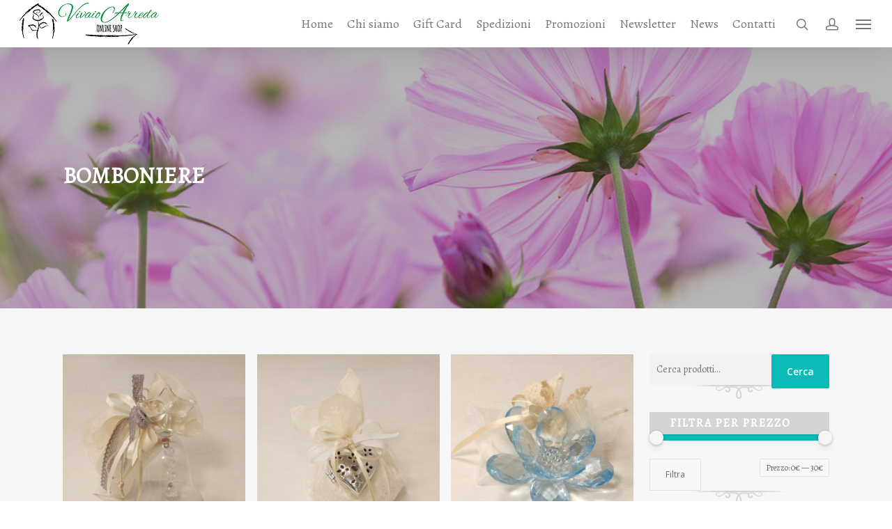

--- FILE ---
content_type: text/html; charset=UTF-8
request_url: https://vivaioarreda.it/categoria-prodotto/bomboniere/
body_size: 20982
content:
<!DOCTYPE html>

<html lang="it-IT" class="no-js">
<head>
	
	<meta charset="UTF-8">
	
	<meta name="viewport" content="width=device-width, initial-scale=1, maximum-scale=1, user-scalable=0" />				<script>document.documentElement.className = document.documentElement.className + ' yes-js js_active js'</script>
				<meta name='robots' content='index, follow, max-image-preview:large, max-snippet:-1, max-video-preview:-1' />

	<!-- This site is optimized with the Yoast SEO plugin v23.3 - https://yoast.com/wordpress/plugins/seo/ -->
	<title>Bomboniere Online per Cerimonie - Vivaio Arreda Online Shop</title>
	<meta name="description" content="Bomboniere online di ogni tipo, uniche ed originali, per tutte le vostre cerimonie: Matrimonio, Battesimo, Comunione, Laurea..." />
	<link rel="canonical" href="https://vivaioarreda.it/categoria-prodotto/bomboniere/" />
	<link rel="next" href="https://vivaioarreda.it/categoria-prodotto/bomboniere/page/2/" />
	<meta property="og:locale" content="it_IT" />
	<meta property="og:type" content="article" />
	<meta property="og:title" content="Bomboniere Online per Cerimonie - Vivaio Arreda Online Shop" />
	<meta property="og:description" content="Bomboniere online di ogni tipo, uniche ed originali, per tutte le vostre cerimonie: Matrimonio, Battesimo, Comunione, Laurea..." />
	<meta property="og:url" content="https://vivaioarreda.it/categoria-prodotto/bomboniere/" />
	<meta property="og:site_name" content="Vivaio Arreda" />
	<meta name="twitter:card" content="summary_large_image" />
	<meta name="twitter:site" content="@VivaioArreda_" />
	<script type="application/ld+json" class="yoast-schema-graph">{"@context":"https://schema.org","@graph":[{"@type":"CollectionPage","@id":"https://vivaioarreda.it/categoria-prodotto/bomboniere/","url":"https://vivaioarreda.it/categoria-prodotto/bomboniere/","name":"Bomboniere Online per Cerimonie - Vivaio Arreda Online Shop","isPartOf":{"@id":"https://vivaioarreda.it/#website"},"primaryImageOfPage":{"@id":"https://vivaioarreda.it/categoria-prodotto/bomboniere/#primaryimage"},"image":{"@id":"https://vivaioarreda.it/categoria-prodotto/bomboniere/#primaryimage"},"thumbnailUrl":"https://vivaioarreda.it/wp-content/uploads/2017/12/IMG_2551-bomboniera-campana-vetro-e-cristallo-FILEminimizer.jpg","description":"Bomboniere online di ogni tipo, uniche ed originali, per tutte le vostre cerimonie: Matrimonio, Battesimo, Comunione, Laurea...","breadcrumb":{"@id":"https://vivaioarreda.it/categoria-prodotto/bomboniere/#breadcrumb"},"inLanguage":"it-IT"},{"@type":"ImageObject","inLanguage":"it-IT","@id":"https://vivaioarreda.it/categoria-prodotto/bomboniere/#primaryimage","url":"https://vivaioarreda.it/wp-content/uploads/2017/12/IMG_2551-bomboniera-campana-vetro-e-cristallo-FILEminimizer.jpg","contentUrl":"https://vivaioarreda.it/wp-content/uploads/2017/12/IMG_2551-bomboniera-campana-vetro-e-cristallo-FILEminimizer.jpg","width":640,"height":640,"caption":"Bomboniera Campana Vetro e Cristallo - Vivaio Arreda Online Shop"},{"@type":"BreadcrumbList","@id":"https://vivaioarreda.it/categoria-prodotto/bomboniere/#breadcrumb","itemListElement":[{"@type":"ListItem","position":1,"name":"Home","item":"https://vivaioarreda.it/"},{"@type":"ListItem","position":2,"name":"BOMBONIERE"}]},{"@type":"WebSite","@id":"https://vivaioarreda.it/#website","url":"https://vivaioarreda.it/","name":"Vivaio Arreda","description":"vendita piante e arredo giardino","potentialAction":[{"@type":"SearchAction","target":{"@type":"EntryPoint","urlTemplate":"https://vivaioarreda.it/?s={search_term_string}"},"query-input":"required name=search_term_string"}],"inLanguage":"it-IT"}]}</script>
	<!-- / Yoast SEO plugin. -->


<link rel='dns-prefetch' href='//static.addtoany.com' />
<link rel='dns-prefetch' href='//fonts.googleapis.com' />
<link rel="alternate" type="application/rss+xml" title="Vivaio Arreda &raquo; Feed" href="https://vivaioarreda.it/feed/" />
<link rel="alternate" type="application/rss+xml" title="Vivaio Arreda &raquo; Feed dei commenti" href="https://vivaioarreda.it/comments/feed/" />
<link rel="alternate" type="application/rss+xml" title="Feed Vivaio Arreda &raquo; BOMBONIERE Categoria" href="https://vivaioarreda.it/categoria-prodotto/bomboniere/feed/" />
<script type="text/javascript">
/* <![CDATA[ */
window._wpemojiSettings = {"baseUrl":"https:\/\/s.w.org\/images\/core\/emoji\/14.0.0\/72x72\/","ext":".png","svgUrl":"https:\/\/s.w.org\/images\/core\/emoji\/14.0.0\/svg\/","svgExt":".svg","source":{"concatemoji":"https:\/\/vivaioarreda.it\/wp-includes\/js\/wp-emoji-release.min.js?ver=bc3fc900e947ea4fdb8a601956b294cd"}};
/*! This file is auto-generated */
!function(i,n){var o,s,e;function c(e){try{var t={supportTests:e,timestamp:(new Date).valueOf()};sessionStorage.setItem(o,JSON.stringify(t))}catch(e){}}function p(e,t,n){e.clearRect(0,0,e.canvas.width,e.canvas.height),e.fillText(t,0,0);var t=new Uint32Array(e.getImageData(0,0,e.canvas.width,e.canvas.height).data),r=(e.clearRect(0,0,e.canvas.width,e.canvas.height),e.fillText(n,0,0),new Uint32Array(e.getImageData(0,0,e.canvas.width,e.canvas.height).data));return t.every(function(e,t){return e===r[t]})}function u(e,t,n){switch(t){case"flag":return n(e,"\ud83c\udff3\ufe0f\u200d\u26a7\ufe0f","\ud83c\udff3\ufe0f\u200b\u26a7\ufe0f")?!1:!n(e,"\ud83c\uddfa\ud83c\uddf3","\ud83c\uddfa\u200b\ud83c\uddf3")&&!n(e,"\ud83c\udff4\udb40\udc67\udb40\udc62\udb40\udc65\udb40\udc6e\udb40\udc67\udb40\udc7f","\ud83c\udff4\u200b\udb40\udc67\u200b\udb40\udc62\u200b\udb40\udc65\u200b\udb40\udc6e\u200b\udb40\udc67\u200b\udb40\udc7f");case"emoji":return!n(e,"\ud83e\udef1\ud83c\udffb\u200d\ud83e\udef2\ud83c\udfff","\ud83e\udef1\ud83c\udffb\u200b\ud83e\udef2\ud83c\udfff")}return!1}function f(e,t,n){var r="undefined"!=typeof WorkerGlobalScope&&self instanceof WorkerGlobalScope?new OffscreenCanvas(300,150):i.createElement("canvas"),a=r.getContext("2d",{willReadFrequently:!0}),o=(a.textBaseline="top",a.font="600 32px Arial",{});return e.forEach(function(e){o[e]=t(a,e,n)}),o}function t(e){var t=i.createElement("script");t.src=e,t.defer=!0,i.head.appendChild(t)}"undefined"!=typeof Promise&&(o="wpEmojiSettingsSupports",s=["flag","emoji"],n.supports={everything:!0,everythingExceptFlag:!0},e=new Promise(function(e){i.addEventListener("DOMContentLoaded",e,{once:!0})}),new Promise(function(t){var n=function(){try{var e=JSON.parse(sessionStorage.getItem(o));if("object"==typeof e&&"number"==typeof e.timestamp&&(new Date).valueOf()<e.timestamp+604800&&"object"==typeof e.supportTests)return e.supportTests}catch(e){}return null}();if(!n){if("undefined"!=typeof Worker&&"undefined"!=typeof OffscreenCanvas&&"undefined"!=typeof URL&&URL.createObjectURL&&"undefined"!=typeof Blob)try{var e="postMessage("+f.toString()+"("+[JSON.stringify(s),u.toString(),p.toString()].join(",")+"));",r=new Blob([e],{type:"text/javascript"}),a=new Worker(URL.createObjectURL(r),{name:"wpTestEmojiSupports"});return void(a.onmessage=function(e){c(n=e.data),a.terminate(),t(n)})}catch(e){}c(n=f(s,u,p))}t(n)}).then(function(e){for(var t in e)n.supports[t]=e[t],n.supports.everything=n.supports.everything&&n.supports[t],"flag"!==t&&(n.supports.everythingExceptFlag=n.supports.everythingExceptFlag&&n.supports[t]);n.supports.everythingExceptFlag=n.supports.everythingExceptFlag&&!n.supports.flag,n.DOMReady=!1,n.readyCallback=function(){n.DOMReady=!0}}).then(function(){return e}).then(function(){var e;n.supports.everything||(n.readyCallback(),(e=n.source||{}).concatemoji?t(e.concatemoji):e.wpemoji&&e.twemoji&&(t(e.twemoji),t(e.wpemoji)))}))}((window,document),window._wpemojiSettings);
/* ]]> */
</script>
<style id='wp-emoji-styles-inline-css' type='text/css'>

	img.wp-smiley, img.emoji {
		display: inline !important;
		border: none !important;
		box-shadow: none !important;
		height: 1em !important;
		width: 1em !important;
		margin: 0 0.07em !important;
		vertical-align: -0.1em !important;
		background: none !important;
		padding: 0 !important;
	}
</style>
<link rel='stylesheet' id='wp-block-library-css' href='https://vivaioarreda.it/wp-includes/css/dist/block-library/style.min.css?ver=bc3fc900e947ea4fdb8a601956b294cd' type='text/css' media='all' />
<link rel='stylesheet' id='wc-blocks-vendors-style-css' href='https://vivaioarreda.it/wp-content/plugins/woocommerce/packages/woocommerce-blocks/build/wc-blocks-vendors-style.css?ver=10.2.3' type='text/css' media='all' />
<link rel='stylesheet' id='wc-blocks-style-css' href='https://vivaioarreda.it/wp-content/plugins/woocommerce/packages/woocommerce-blocks/build/wc-blocks-style.css?ver=10.2.3' type='text/css' media='all' />
<link rel='stylesheet' id='jquery-selectBox-css' href='https://vivaioarreda.it/wp-content/plugins/yith-woocommerce-wishlist/assets/css/jquery.selectBox.css?ver=1.2.0' type='text/css' media='all' />
<link rel='stylesheet' id='yith-wcwl-font-awesome-css' href='https://vivaioarreda.it/wp-content/plugins/yith-woocommerce-wishlist/assets/css/font-awesome.css?ver=4.7.0' type='text/css' media='all' />
<link rel='stylesheet' id='woocommerce_prettyPhoto_css-css' href='//vivaioarreda.it/wp-content/plugins/woocommerce/assets/css/prettyPhoto.css?ver=3.1.6' type='text/css' media='all' />
<link rel='stylesheet' id='yith-wcwl-main-css' href='https://vivaioarreda.it/wp-content/plugins/yith-woocommerce-wishlist/assets/css/style.css?ver=3.22.0' type='text/css' media='all' />
<style id='yith-wcwl-main-inline-css' type='text/css'>
.yith-wcwl-share li a{color: #FFFFFF;}.yith-wcwl-share li a:hover{color: #FFFFFF;}.yith-wcwl-share a.facebook{background: #39599E; background-color: #39599E;}.yith-wcwl-share a.facebook:hover{background: #39599E; background-color: #39599E;}.yith-wcwl-share a.twitter{background: #45AFE2; background-color: #45AFE2;}.yith-wcwl-share a.twitter:hover{background: #39599E; background-color: #39599E;}.yith-wcwl-share a.pinterest{background: #AB2E31; background-color: #AB2E31;}.yith-wcwl-share a.pinterest:hover{background: #39599E; background-color: #39599E;}.yith-wcwl-share a.email{background: #FBB102; background-color: #FBB102;}.yith-wcwl-share a.email:hover{background: #39599E; background-color: #39599E;}.yith-wcwl-share a.whatsapp{background: #00A901; background-color: #00A901;}.yith-wcwl-share a.whatsapp:hover{background: #39599E; background-color: #39599E;}
</style>
<link rel='stylesheet' id='ivole-frontend-css-css' href='https://vivaioarreda.it/wp-content/plugins/customer-reviews-woocommerce/css/frontend.css?ver=5.29.2' type='text/css' media='all' />
<link rel='stylesheet' id='cr-badges-css-css' href='https://vivaioarreda.it/wp-content/plugins/customer-reviews-woocommerce/css/badges.css?ver=5.29.2' type='text/css' media='all' />
<style id='classic-theme-styles-inline-css' type='text/css'>
/*! This file is auto-generated */
.wp-block-button__link{color:#fff;background-color:#32373c;border-radius:9999px;box-shadow:none;text-decoration:none;padding:calc(.667em + 2px) calc(1.333em + 2px);font-size:1.125em}.wp-block-file__button{background:#32373c;color:#fff;text-decoration:none}
</style>
<style id='global-styles-inline-css' type='text/css'>
body{--wp--preset--color--black: #000000;--wp--preset--color--cyan-bluish-gray: #abb8c3;--wp--preset--color--white: #ffffff;--wp--preset--color--pale-pink: #f78da7;--wp--preset--color--vivid-red: #cf2e2e;--wp--preset--color--luminous-vivid-orange: #ff6900;--wp--preset--color--luminous-vivid-amber: #fcb900;--wp--preset--color--light-green-cyan: #7bdcb5;--wp--preset--color--vivid-green-cyan: #00d084;--wp--preset--color--pale-cyan-blue: #8ed1fc;--wp--preset--color--vivid-cyan-blue: #0693e3;--wp--preset--color--vivid-purple: #9b51e0;--wp--preset--gradient--vivid-cyan-blue-to-vivid-purple: linear-gradient(135deg,rgba(6,147,227,1) 0%,rgb(155,81,224) 100%);--wp--preset--gradient--light-green-cyan-to-vivid-green-cyan: linear-gradient(135deg,rgb(122,220,180) 0%,rgb(0,208,130) 100%);--wp--preset--gradient--luminous-vivid-amber-to-luminous-vivid-orange: linear-gradient(135deg,rgba(252,185,0,1) 0%,rgba(255,105,0,1) 100%);--wp--preset--gradient--luminous-vivid-orange-to-vivid-red: linear-gradient(135deg,rgba(255,105,0,1) 0%,rgb(207,46,46) 100%);--wp--preset--gradient--very-light-gray-to-cyan-bluish-gray: linear-gradient(135deg,rgb(238,238,238) 0%,rgb(169,184,195) 100%);--wp--preset--gradient--cool-to-warm-spectrum: linear-gradient(135deg,rgb(74,234,220) 0%,rgb(151,120,209) 20%,rgb(207,42,186) 40%,rgb(238,44,130) 60%,rgb(251,105,98) 80%,rgb(254,248,76) 100%);--wp--preset--gradient--blush-light-purple: linear-gradient(135deg,rgb(255,206,236) 0%,rgb(152,150,240) 100%);--wp--preset--gradient--blush-bordeaux: linear-gradient(135deg,rgb(254,205,165) 0%,rgb(254,45,45) 50%,rgb(107,0,62) 100%);--wp--preset--gradient--luminous-dusk: linear-gradient(135deg,rgb(255,203,112) 0%,rgb(199,81,192) 50%,rgb(65,88,208) 100%);--wp--preset--gradient--pale-ocean: linear-gradient(135deg,rgb(255,245,203) 0%,rgb(182,227,212) 50%,rgb(51,167,181) 100%);--wp--preset--gradient--electric-grass: linear-gradient(135deg,rgb(202,248,128) 0%,rgb(113,206,126) 100%);--wp--preset--gradient--midnight: linear-gradient(135deg,rgb(2,3,129) 0%,rgb(40,116,252) 100%);--wp--preset--font-size--small: 13px;--wp--preset--font-size--medium: 20px;--wp--preset--font-size--large: 36px;--wp--preset--font-size--x-large: 42px;--wp--preset--spacing--20: 0.44rem;--wp--preset--spacing--30: 0.67rem;--wp--preset--spacing--40: 1rem;--wp--preset--spacing--50: 1.5rem;--wp--preset--spacing--60: 2.25rem;--wp--preset--spacing--70: 3.38rem;--wp--preset--spacing--80: 5.06rem;--wp--preset--shadow--natural: 6px 6px 9px rgba(0, 0, 0, 0.2);--wp--preset--shadow--deep: 12px 12px 50px rgba(0, 0, 0, 0.4);--wp--preset--shadow--sharp: 6px 6px 0px rgba(0, 0, 0, 0.2);--wp--preset--shadow--outlined: 6px 6px 0px -3px rgba(255, 255, 255, 1), 6px 6px rgba(0, 0, 0, 1);--wp--preset--shadow--crisp: 6px 6px 0px rgba(0, 0, 0, 1);}:where(.is-layout-flex){gap: 0.5em;}:where(.is-layout-grid){gap: 0.5em;}body .is-layout-flow > .alignleft{float: left;margin-inline-start: 0;margin-inline-end: 2em;}body .is-layout-flow > .alignright{float: right;margin-inline-start: 2em;margin-inline-end: 0;}body .is-layout-flow > .aligncenter{margin-left: auto !important;margin-right: auto !important;}body .is-layout-constrained > .alignleft{float: left;margin-inline-start: 0;margin-inline-end: 2em;}body .is-layout-constrained > .alignright{float: right;margin-inline-start: 2em;margin-inline-end: 0;}body .is-layout-constrained > .aligncenter{margin-left: auto !important;margin-right: auto !important;}body .is-layout-constrained > :where(:not(.alignleft):not(.alignright):not(.alignfull)){max-width: var(--wp--style--global--content-size);margin-left: auto !important;margin-right: auto !important;}body .is-layout-constrained > .alignwide{max-width: var(--wp--style--global--wide-size);}body .is-layout-flex{display: flex;}body .is-layout-flex{flex-wrap: wrap;align-items: center;}body .is-layout-flex > *{margin: 0;}body .is-layout-grid{display: grid;}body .is-layout-grid > *{margin: 0;}:where(.wp-block-columns.is-layout-flex){gap: 2em;}:where(.wp-block-columns.is-layout-grid){gap: 2em;}:where(.wp-block-post-template.is-layout-flex){gap: 1.25em;}:where(.wp-block-post-template.is-layout-grid){gap: 1.25em;}.has-black-color{color: var(--wp--preset--color--black) !important;}.has-cyan-bluish-gray-color{color: var(--wp--preset--color--cyan-bluish-gray) !important;}.has-white-color{color: var(--wp--preset--color--white) !important;}.has-pale-pink-color{color: var(--wp--preset--color--pale-pink) !important;}.has-vivid-red-color{color: var(--wp--preset--color--vivid-red) !important;}.has-luminous-vivid-orange-color{color: var(--wp--preset--color--luminous-vivid-orange) !important;}.has-luminous-vivid-amber-color{color: var(--wp--preset--color--luminous-vivid-amber) !important;}.has-light-green-cyan-color{color: var(--wp--preset--color--light-green-cyan) !important;}.has-vivid-green-cyan-color{color: var(--wp--preset--color--vivid-green-cyan) !important;}.has-pale-cyan-blue-color{color: var(--wp--preset--color--pale-cyan-blue) !important;}.has-vivid-cyan-blue-color{color: var(--wp--preset--color--vivid-cyan-blue) !important;}.has-vivid-purple-color{color: var(--wp--preset--color--vivid-purple) !important;}.has-black-background-color{background-color: var(--wp--preset--color--black) !important;}.has-cyan-bluish-gray-background-color{background-color: var(--wp--preset--color--cyan-bluish-gray) !important;}.has-white-background-color{background-color: var(--wp--preset--color--white) !important;}.has-pale-pink-background-color{background-color: var(--wp--preset--color--pale-pink) !important;}.has-vivid-red-background-color{background-color: var(--wp--preset--color--vivid-red) !important;}.has-luminous-vivid-orange-background-color{background-color: var(--wp--preset--color--luminous-vivid-orange) !important;}.has-luminous-vivid-amber-background-color{background-color: var(--wp--preset--color--luminous-vivid-amber) !important;}.has-light-green-cyan-background-color{background-color: var(--wp--preset--color--light-green-cyan) !important;}.has-vivid-green-cyan-background-color{background-color: var(--wp--preset--color--vivid-green-cyan) !important;}.has-pale-cyan-blue-background-color{background-color: var(--wp--preset--color--pale-cyan-blue) !important;}.has-vivid-cyan-blue-background-color{background-color: var(--wp--preset--color--vivid-cyan-blue) !important;}.has-vivid-purple-background-color{background-color: var(--wp--preset--color--vivid-purple) !important;}.has-black-border-color{border-color: var(--wp--preset--color--black) !important;}.has-cyan-bluish-gray-border-color{border-color: var(--wp--preset--color--cyan-bluish-gray) !important;}.has-white-border-color{border-color: var(--wp--preset--color--white) !important;}.has-pale-pink-border-color{border-color: var(--wp--preset--color--pale-pink) !important;}.has-vivid-red-border-color{border-color: var(--wp--preset--color--vivid-red) !important;}.has-luminous-vivid-orange-border-color{border-color: var(--wp--preset--color--luminous-vivid-orange) !important;}.has-luminous-vivid-amber-border-color{border-color: var(--wp--preset--color--luminous-vivid-amber) !important;}.has-light-green-cyan-border-color{border-color: var(--wp--preset--color--light-green-cyan) !important;}.has-vivid-green-cyan-border-color{border-color: var(--wp--preset--color--vivid-green-cyan) !important;}.has-pale-cyan-blue-border-color{border-color: var(--wp--preset--color--pale-cyan-blue) !important;}.has-vivid-cyan-blue-border-color{border-color: var(--wp--preset--color--vivid-cyan-blue) !important;}.has-vivid-purple-border-color{border-color: var(--wp--preset--color--vivid-purple) !important;}.has-vivid-cyan-blue-to-vivid-purple-gradient-background{background: var(--wp--preset--gradient--vivid-cyan-blue-to-vivid-purple) !important;}.has-light-green-cyan-to-vivid-green-cyan-gradient-background{background: var(--wp--preset--gradient--light-green-cyan-to-vivid-green-cyan) !important;}.has-luminous-vivid-amber-to-luminous-vivid-orange-gradient-background{background: var(--wp--preset--gradient--luminous-vivid-amber-to-luminous-vivid-orange) !important;}.has-luminous-vivid-orange-to-vivid-red-gradient-background{background: var(--wp--preset--gradient--luminous-vivid-orange-to-vivid-red) !important;}.has-very-light-gray-to-cyan-bluish-gray-gradient-background{background: var(--wp--preset--gradient--very-light-gray-to-cyan-bluish-gray) !important;}.has-cool-to-warm-spectrum-gradient-background{background: var(--wp--preset--gradient--cool-to-warm-spectrum) !important;}.has-blush-light-purple-gradient-background{background: var(--wp--preset--gradient--blush-light-purple) !important;}.has-blush-bordeaux-gradient-background{background: var(--wp--preset--gradient--blush-bordeaux) !important;}.has-luminous-dusk-gradient-background{background: var(--wp--preset--gradient--luminous-dusk) !important;}.has-pale-ocean-gradient-background{background: var(--wp--preset--gradient--pale-ocean) !important;}.has-electric-grass-gradient-background{background: var(--wp--preset--gradient--electric-grass) !important;}.has-midnight-gradient-background{background: var(--wp--preset--gradient--midnight) !important;}.has-small-font-size{font-size: var(--wp--preset--font-size--small) !important;}.has-medium-font-size{font-size: var(--wp--preset--font-size--medium) !important;}.has-large-font-size{font-size: var(--wp--preset--font-size--large) !important;}.has-x-large-font-size{font-size: var(--wp--preset--font-size--x-large) !important;}
.wp-block-navigation a:where(:not(.wp-element-button)){color: inherit;}
:where(.wp-block-post-template.is-layout-flex){gap: 1.25em;}:where(.wp-block-post-template.is-layout-grid){gap: 1.25em;}
:where(.wp-block-columns.is-layout-flex){gap: 2em;}:where(.wp-block-columns.is-layout-grid){gap: 2em;}
.wp-block-pullquote{font-size: 1.5em;line-height: 1.6;}
</style>
<link rel='stylesheet' id='contact-form-7-css' href='https://vivaioarreda.it/wp-content/plugins/contact-form-7/includes/css/styles.css?ver=5.9.8' type='text/css' media='all' />
<link rel='stylesheet' id='salient-social-css' href='https://vivaioarreda.it/wp-content/plugins/salient-social/css/style.css?ver=1.1' type='text/css' media='all' />
<style id='salient-social-inline-css' type='text/css'>

  .sharing-default-minimal .nectar-love.loved,
  body .nectar-social[data-color-override="override"].fixed > a:before, 
  body .nectar-social[data-color-override="override"].fixed .nectar-social-inner a,
  .sharing-default-minimal .nectar-social[data-color-override="override"] .nectar-social-inner a:hover {
    background-color: #0abab5;
  }
  .nectar-social.hover .nectar-love.loved,
  .nectar-social.hover > .nectar-love-button a:hover,
  .nectar-social[data-color-override="override"].hover > div a:hover,
  #single-below-header .nectar-social[data-color-override="override"].hover > div a:hover,
  .nectar-social[data-color-override="override"].hover .share-btn:hover,
  .sharing-default-minimal .nectar-social[data-color-override="override"] .nectar-social-inner a {
    border-color: #0abab5;
  }
  #single-below-header .nectar-social.hover .nectar-love.loved i,
  #single-below-header .nectar-social.hover[data-color-override="override"] a:hover,
  #single-below-header .nectar-social.hover[data-color-override="override"] a:hover i,
  #single-below-header .nectar-social.hover .nectar-love-button a:hover i,
  .nectar-love:hover i,
  .hover .nectar-love:hover .total_loves,
  .nectar-love.loved i,
  .nectar-social.hover .nectar-love.loved .total_loves,
  .nectar-social.hover .share-btn:hover, 
  .nectar-social[data-color-override="override"].hover .nectar-social-inner a:hover,
  .nectar-social[data-color-override="override"].hover > div:hover span,
  .sharing-default-minimal .nectar-social[data-color-override="override"] .nectar-social-inner a:not(:hover) i,
  .sharing-default-minimal .nectar-social[data-color-override="override"] .nectar-social-inner a:not(:hover) {
    color: #0abab5;
  }
</style>
<link rel='stylesheet' id='woocommerce-layout-css' href='https://vivaioarreda.it/wp-content/plugins/woocommerce/assets/css/woocommerce-layout.css?ver=7.8.0' type='text/css' media='all' />
<link rel='stylesheet' id='woocommerce-smallscreen-css' href='https://vivaioarreda.it/wp-content/plugins/woocommerce/assets/css/woocommerce-smallscreen.css?ver=7.8.0' type='text/css' media='only screen and (max-width: 768px)' />
<link rel='stylesheet' id='woocommerce-general-css' href='https://vivaioarreda.it/wp-content/plugins/woocommerce/assets/css/woocommerce.css?ver=7.8.0' type='text/css' media='all' />
<style id='woocommerce-inline-inline-css' type='text/css'>
.woocommerce form .form-row .required { visibility: visible; }
</style>
<link rel='stylesheet' id='yith_wccl_frontend-css' href='https://vivaioarreda.it/wp-content/plugins/yith-woocommerce-product-add-ons/v1/assets/css/yith-wccl.css?ver=2.22.0' type='text/css' media='all' />
<style id='yith_wccl_frontend-inline-css' type='text/css'>
.select_option .yith_wccl_tooltip > span{background: ;color: ;}
			.select_option .yith_wccl_tooltip.bottom span:after{border-bottom-color: ;}
			.select_option .yith_wccl_tooltip.top span:after{border-top-color: ;}
</style>
<link rel='stylesheet' id='font-awesome-css' href='https://vivaioarreda.it/wp-content/themes/salient/css/font-awesome.min.css?ver=4.6.4' type='text/css' media='all' />
<style id='font-awesome-inline-css' type='text/css'>
[data-font="FontAwesome"]:before {font-family: 'FontAwesome' !important;content: attr(data-icon) !important;speak: none !important;font-weight: normal !important;font-variant: normal !important;text-transform: none !important;line-height: 1 !important;font-style: normal !important;-webkit-font-smoothing: antialiased !important;-moz-osx-font-smoothing: grayscale !important;}
</style>
<link rel='stylesheet' id='salient-grid-system-css' href='https://vivaioarreda.it/wp-content/themes/salient/css/grid-system.css?ver=11.0.4' type='text/css' media='all' />
<link rel='stylesheet' id='main-styles-css' href='https://vivaioarreda.it/wp-content/themes/salient/css/style.css?ver=11.0.4' type='text/css' media='all' />
<style id='main-styles-inline-css' type='text/css'>
html:not(.page-trans-loaded) { background-color: #ffffff; }
</style>
<link rel='stylesheet' id='magnific-css' href='https://vivaioarreda.it/wp-content/themes/salient/css/plugins/magnific.css?ver=8.6.0' type='text/css' media='all' />
<link rel='stylesheet' id='nectar_default_font_open_sans-css' href='https://fonts.googleapis.com/css?family=Open+Sans%3A300%2C400%2C600%2C700&#038;subset=latin%2Clatin-ext' type='text/css' media='all' />
<link rel='stylesheet' id='responsive-css' href='https://vivaioarreda.it/wp-content/themes/salient/css/responsive.css?ver=11.0.4' type='text/css' media='all' />
<link rel='stylesheet' id='woocommerce-css' href='https://vivaioarreda.it/wp-content/themes/salient/css/woocommerce.css?ver=11.0.4' type='text/css' media='all' />
<link rel='stylesheet' id='salient-child-style-css' href='https://vivaioarreda.it/wp-content/themes/salient-child/style.css?ver=11.0.4' type='text/css' media='all' />
<link rel='stylesheet' id='skin-original-css' href='https://vivaioarreda.it/wp-content/themes/salient/css/skin-original.css?ver=11.0.4' type='text/css' media='all' />
<link rel='stylesheet' id='addtoany-css' href='https://vivaioarreda.it/wp-content/plugins/add-to-any/addtoany.min.css?ver=1.16' type='text/css' media='all' />
<link rel='stylesheet' id='dynamic-css-css' href='https://vivaioarreda.it/wp-content/themes/salient/css/salient-dynamic-styles.css?ver=43567' type='text/css' media='all' />
<style id='dynamic-css-inline-css' type='text/css'>
#page-header-bg h1,#page-header-bg .subheader,.nectar-box-roll .overlaid-content h1,.nectar-box-roll .overlaid-content .subheader,#page-header-bg #portfolio-nav a i,body .section-title #portfolio-nav a:hover i,.page-header-no-bg h1,.page-header-no-bg span,#page-header-bg #portfolio-nav a i,#page-header-bg span,#page-header-bg #single-below-header a:hover,#page-header-bg #single-below-header a:focus,#page-header-bg.fullscreen-header .author-section a{color:#ffffff!important;}body #page-header-bg .pinterest-share i,body #page-header-bg .facebook-share i,body #page-header-bg .linkedin-share i,body #page-header-bg .twitter-share i,body #page-header-bg .google-plus-share i,body #page-header-bg .icon-salient-heart,body #page-header-bg .icon-salient-heart-2{color:#ffffff;}body .section-title #portfolio-nav a:hover i{opacity:0.75;}.single #page-header-bg .blog-title #single-meta .nectar-social.hover > div a,.single #page-header-bg .blog-title #single-meta > div a,.single #page-header-bg .blog-title #single-meta ul .n-shortcode a,#page-header-bg .blog-title #single-meta .nectar-social.hover .share-btn{border-color:rgba(255,255,255,0.4);}.single #page-header-bg .blog-title #single-meta .nectar-social.hover > div a:hover,#page-header-bg .blog-title #single-meta .nectar-social.hover .share-btn:hover,.single #page-header-bg .blog-title #single-meta div > a:hover,.single #page-header-bg .blog-title #single-meta ul .n-shortcode a:hover,.single #page-header-bg .blog-title #single-meta ul li:not(.meta-share-count):hover > a{border-color:rgba(255,255,255,1);}.single #page-header-bg #single-meta div span,.single #page-header-bg #single-meta > div a,.single #page-header-bg #single-meta > div i{color:#ffffff!important;}.single #page-header-bg #single-meta ul .meta-share-count .nectar-social a i{color:rgba(255,255,255,0.7)!important;}.single #page-header-bg #single-meta ul .meta-share-count .nectar-social a:hover i{color:rgba(255,255,255,1)!important;}@media only screen and (min-width:1000px){body #ajax-content-wrap.no-scroll{min-height:calc(100vh - 68px);height:calc(100vh - 68px)!important;}}@media only screen and (min-width:1000px){#page-header-wrap.fullscreen-header,#page-header-wrap.fullscreen-header #page-header-bg,html:not(.nectar-box-roll-loaded) .nectar-box-roll > #page-header-bg.fullscreen-header,.nectar_fullscreen_zoom_recent_projects,#nectar_fullscreen_rows:not(.afterLoaded) > div{height:calc(100vh - 67px);}.wpb_row.vc_row-o-full-height.top-level,.wpb_row.vc_row-o-full-height.top-level > .col.span_12{min-height:calc(100vh - 67px);}html:not(.nectar-box-roll-loaded) .nectar-box-roll > #page-header-bg.fullscreen-header{top:68px;}.nectar-slider-wrap[data-fullscreen="true"]:not(.loaded),.nectar-slider-wrap[data-fullscreen="true"]:not(.loaded) .swiper-container{height:calc(100vh - 66px)!important;}.admin-bar .nectar-slider-wrap[data-fullscreen="true"]:not(.loaded),.admin-bar .nectar-slider-wrap[data-fullscreen="true"]:not(.loaded) .swiper-container{height:calc(100vh - 66px - 32px)!important;}}.post-type-archive-product.woocommerce .container-wrap,.tax-product_cat.woocommerce .container-wrap{background-color:#f6f6f6;}.woocommerce.single-product #single-meta{position:relative!important;top:0!important;margin:0;left:8px;height:auto;}.woocommerce.single-product #single-meta:after{display:block;content:" ";clear:both;height:1px;}.woocommerce ul.products li.product.material,.woocommerce-page ul.products li.product.material{background-color:#ffffff;}.woocommerce ul.products li.product.minimal .product-wrap,.woocommerce ul.products li.product.minimal .background-color-expand,.woocommerce-page ul.products li.product.minimal .product-wrap,.woocommerce-page ul.products li.product.minimal .background-color-expand{background-color:#ffffff;}
body{
    font-family: 'Alegreya', serif;
}
h1, h2, h3, h4, h5, h6 {
    font-family: 'Alegreya', serif;
}
h1{
    font-size:40px;
}
h2{
    font-size:32px;
}
h3{
    font-size:22px;
}
.vc_separator h4{
    font-size:44px;
    text-transform:capitalize;
    font-weight:normal;
}

.woocommerce .widget_shopping_cart .cart_list li a.remove, .woocommerce.widget_shopping_cart .cart_list li a.remove {
    width: 20px !important;
}
#footer-outer a:hover {
    color: #ffffff !important;
}
#menu-footer-2 a:hover, #text-4 a:hover{
    color: #0abab5 !important;
}
.woocommerce ul.cart_list li img, .woocommerce ul.product_list_widget li img{
    width: 50px!important;
}
@media screen and (max-width: 782px) {
.vc_separator.vc_separator_align_center h4 {
    padding: 0px !important;
    font-size: 30px;
}
}

.postepay-vivaio{
width: 319px !important;
 height:  110px !important;
 max-height: 110px !important;
 padding-bottom: 5px !important;
}

.woocommerce .product .out-of-stock  {
    font-size: 22px !important;
    color: red !important;
}

#slide-out-widget-area .inner > div:first-of-type{
    margin-top: 25px !important;
}
</style>
<link rel='stylesheet' id='redux-google-fonts-salient_redux-css' href='https://fonts.googleapis.com/css?family=Alegreya&#038;ver=1701254290' type='text/css' media='all' />
<link rel='stylesheet' id='home-woocommerce-css' href='https://vivaioarreda.it/wp-content/themes/salient-child/css/home-woocommerce.css?ver=bc3fc900e947ea4fdb8a601956b294cd' type='text/css' media='all' />
<link rel='stylesheet' id='custom-css-css' href='https://vivaioarreda.it/wp-content/themes/salient-child/css/custom.css?ver=bc3fc900e947ea4fdb8a601956b294cd' type='text/css' media='all' />
<script type="text/template" id="tmpl-variation-template">
	<div class="woocommerce-variation-description">{{{ data.variation.variation_description }}}</div>
	<div class="woocommerce-variation-price">{{{ data.variation.price_html }}}</div>
	<div class="woocommerce-variation-availability">{{{ data.variation.availability_html }}}</div>
</script>
<script type="text/template" id="tmpl-unavailable-variation-template">
	<p>Questo prodotto non è disponibile. Scegli un&#039;altra combinazione.</p>
</script>
<script type="text/javascript" src="https://vivaioarreda.it/wp-includes/js/jquery/jquery.min.js?ver=3.7.1" id="jquery-core-js"></script>
<script type="text/javascript" src="https://vivaioarreda.it/wp-includes/js/jquery/jquery-migrate.min.js?ver=3.4.1" id="jquery-migrate-js"></script>
<script type="text/javascript" id="addtoany-core-js-before">
/* <![CDATA[ */
window.a2a_config=window.a2a_config||{};a2a_config.callbacks=[];a2a_config.overlays=[];a2a_config.templates={};a2a_localize = {
	Share: "Condividi",
	Save: "Salva",
	Subscribe: "Abbonati",
	Email: "Email",
	Bookmark: "Segnalibro",
	ShowAll: "espandi",
	ShowLess: "comprimi",
	FindServices: "Trova servizi",
	FindAnyServiceToAddTo: "Trova subito un servizio da aggiungere",
	PoweredBy: "Powered by",
	ShareViaEmail: "Condividi via email",
	SubscribeViaEmail: "Iscriviti via email",
	BookmarkInYourBrowser: "Aggiungi ai segnalibri",
	BookmarkInstructions: "Premi Ctrl+D o \u2318+D per mettere questa pagina nei preferiti",
	AddToYourFavorites: "Aggiungi ai favoriti",
	SendFromWebOrProgram: "Invia da qualsiasi indirizzo email o programma di posta elettronica",
	EmailProgram: "Programma di posta elettronica",
	More: "Di più&#8230;",
	ThanksForSharing: "Grazie per la condivisione!",
	ThanksForFollowing: "Thanks for following!"
};
/* ]]> */
</script>
<script type="text/javascript" defer src="https://static.addtoany.com/menu/page.js" id="addtoany-core-js"></script>
<script type="text/javascript" defer src="https://vivaioarreda.it/wp-content/plugins/add-to-any/addtoany.min.js?ver=1.1" id="addtoany-jquery-js"></script>
<script type="text/javascript" src="https://vivaioarreda.it/wp-content/plugins/woocommerce/assets/js/jquery-blockui/jquery.blockUI.min.js?ver=2.7.0-wc.7.8.0" id="jquery-blockui-js"></script>
<script type="text/javascript" id="wc-add-to-cart-js-extra">
/* <![CDATA[ */
var wc_add_to_cart_params = {"ajax_url":"\/wp-admin\/admin-ajax.php","wc_ajax_url":"\/?wc-ajax=%%endpoint%%","i18n_view_cart":"Visualizza carrello","cart_url":"https:\/\/vivaioarreda.it\/cart\/","is_cart":"","cart_redirect_after_add":"no"};
/* ]]> */
</script>
<script type="text/javascript" src="https://vivaioarreda.it/wp-content/plugins/woocommerce/assets/js/frontend/add-to-cart.min.js?ver=7.8.0" id="wc-add-to-cart-js"></script>
<script type="text/javascript" src="https://vivaioarreda.it/wp-content/plugins/js_composer_salient/assets/js/vendors/woocommerce-add-to-cart.js?ver=6.1" id="vc_woocommerce-add-to-cart-js-js"></script>
<script>
window.wc_ga_pro = {};

window.wc_ga_pro.ajax_url = 'https://vivaioarreda.it/wp-admin/admin-ajax.php';

window.wc_ga_pro.available_gateways = {"bacs":"Bonifico bancario","ppcp":"Paga tramite PayPal o Carta di Credito"};

// interpolate json by replacing placeholders with variables
window.wc_ga_pro.interpolate_json = function( object, variables ) {

	if ( ! variables ) {
		return object;
	}

	var j = JSON.stringify( object );

	for ( var k in variables ) {
		j = j.split( '{$' + k + '}' ).join( variables[ k ] );
	}

	return JSON.parse( j );
};

// return the title for a payment gateway
window.wc_ga_pro.get_payment_method_title = function( payment_method ) {
	return window.wc_ga_pro.available_gateways[ payment_method ] || payment_method;
};

// check if an email is valid
window.wc_ga_pro.is_valid_email = function( email ) {
  return /[^\s@]+@[^\s@]+\.[^\s@]+/.test( email );
};

</script>
<!-- Start WooCommerce Google Analytics Pro -->
		<script>
	(function(i,s,o,g,r,a,m){i['GoogleAnalyticsObject']=r;i[r]=i[r]||function(){
	(i[r].q=i[r].q||[]).push(arguments)},i[r].l=1*new Date();a=s.createElement(o),
	m=s.getElementsByTagName(o)[0];a.async=1;a.src=g;m.parentNode.insertBefore(a,m)
	})(window,document,'script','https://www.google-analytics.com/analytics.js','ga');
		ga( 'create', 'UA-82765750-5', {"cookieDomain":"auto"} );
	ga( 'set', 'forceSSL', true );
	ga( 'require', 'displayfeatures' );
	ga( 'require', 'ec' );

	
	jQuery( document ).trigger( 'wc_google_analytics_pro_loaded' );
</script>
		<!-- end WooCommerce Google Analytics Pro -->
		<link rel="https://api.w.org/" href="https://vivaioarreda.it/wp-json/" /><link rel="alternate" type="application/json" href="https://vivaioarreda.it/wp-json/wp/v2/product_cat/1144" /><link rel="EditURI" type="application/rsd+xml" title="RSD" href="https://vivaioarreda.it/xmlrpc.php?rsd" />

<script type="text/javascript"> var root = document.getElementsByTagName( "html" )[0]; root.setAttribute( "class", "js" ); </script>	<noscript><style>.woocommerce-product-gallery{ opacity: 1 !important; }</style></noscript>
	<style type="text/css">.recentcomments a{display:inline !important;padding:0 !important;margin:0 !important;}</style><meta name="generator" content="Powered by WPBakery Page Builder - drag and drop page builder for WordPress."/>
<link rel="icon" href="https://vivaioarreda.it/wp-content/uploads/2016/09/cropped-VivaioArreda-32x32.png" sizes="32x32" />
<link rel="icon" href="https://vivaioarreda.it/wp-content/uploads/2016/09/cropped-VivaioArreda-192x192.png" sizes="192x192" />
<link rel="apple-touch-icon" href="https://vivaioarreda.it/wp-content/uploads/2016/09/cropped-VivaioArreda-180x180.png" />
<meta name="msapplication-TileImage" content="https://vivaioarreda.it/wp-content/uploads/2016/09/cropped-VivaioArreda-270x270.png" />
<noscript><style> .wpb_animate_when_almost_visible { opacity: 1; }</style></noscript>	
</head>


<body class="archive tax-product_cat term-bomboniere term-1144 theme-salient woocommerce woocommerce-page woocommerce-no-js yith-wapo-frontend original wpb-js-composer js-comp-ver-6.1 vc_responsive" data-footer-reveal="false" data-footer-reveal-shadow="none" data-header-format="default" data-body-border="off" data-boxed-style="" data-header-breakpoint="1000" data-dropdown-style="minimal" data-cae="linear" data-cad="650" data-megamenu-width="contained" data-aie="none" data-ls="magnific" data-apte="standard" data-hhun="0" data-fancy-form-rcs="default" data-form-style="default" data-form-submit="regular" data-is="minimal" data-button-style="default" data-user-account-button="true" data-flex-cols="true" data-col-gap="default" data-header-inherit-rc="false" data-header-search="true" data-animated-anchors="true" data-ajax-transitions="true" data-full-width-header="true" data-slide-out-widget-area="true" data-slide-out-widget-area-style="slide-out-from-right" data-user-set-ocm="1" data-loading-animation="none" data-bg-header="true" data-responsive="1" data-ext-responsive="true" data-header-resize="0" data-header-color="custom" data-transparent-header="false" data-cart="true" data-remove-m-parallax="" data-remove-m-video-bgs="" data-force-header-trans-color="light" data-smooth-scrolling="0" data-permanent-transparent="false" >
	
	<script type="text/javascript"> if(navigator.userAgent.match(/(Android|iPod|iPhone|iPad|BlackBerry|IEMobile|Opera Mini)/)) { document.body.className += " using-mobile-browser "; } </script><div id="ajax-loading-screen" data-disable-mobile="1" data-disable-fade-on-click="0" data-effect="standard" data-method="standard"><div class="loading-icon none"><div class="material-icon">
									 <div class="spinner">
										 <div class="right-side"><div class="bar"></div></div>
										 <div class="left-side"><div class="bar"></div></div>
									 </div>
									 <div class="spinner color-2">
										 <div class="right-side"><div class="bar"></div></div>
										 <div class="left-side"><div class="bar"></div></div>
									 </div>
								 </div></div></div>	
	<div id="header-space"  data-header-mobile-fixed='1'></div> 
	
		
	<div id="header-outer" data-has-menu="true" data-has-buttons="yes" data-using-pr-menu="false" data-mobile-fixed="1" data-ptnm="false" data-lhe="default" data-user-set-bg="#ffffff" data-format="default" data-permanent-transparent="false" data-megamenu-rt="0" data-remove-fixed="0" data-header-resize="0" data-cart="true" data-transparency-option="0" data-box-shadow="large" data-shrink-num="6" data-using-secondary="0" data-using-logo="1" data-logo-height="60" data-m-logo-height="28" data-padding="4" data-full-width="true" data-condense="false" >
		
		
<div id="search-outer" class="nectar">
	<div id="search">
		<div class="container">
			 <div id="search-box">
				 <div class="inner-wrap">
					 <div class="col span_12">
						  <form role="search" action="https://vivaioarreda.it/" method="GET">
															<input type="text" name="s" id="s" value="Start Typing..." data-placeholder="Start Typing..." />
															
												</form>
					</div><!--/span_12-->
				</div><!--/inner-wrap-->
			 </div><!--/search-box-->
			 <div id="close"><a href="#">
				<span class="icon-salient-x" aria-hidden="true"></span>				 </a></div>
		 </div><!--/container-->
	</div><!--/search-->
</div><!--/search-outer-->

<header id="top">
	<div class="container">
		<div class="row">
			<div class="col span_3">
				<a id="logo" href="https://vivaioarreda.it" data-supplied-ml-starting-dark="false" data-supplied-ml-starting="false" data-supplied-ml="false" >
					<img class="stnd default-logo" alt="Vivaio Arreda" src="https://vivaioarreda.it/wp-content/uploads/2016/11/vivaio-arreda-nuovo-logo-3-200x60.png" srcset="https://vivaioarreda.it/wp-content/uploads/2016/11/vivaio-arreda-nuovo-logo-3-200x60.png 1x, https://vivaioarreda.it/wp-content/uploads/2016/11/vivaio-arreda-nuovo-logo-3-200x60-2x.png 2x" /> 
				</a>
				
							</div><!--/span_3-->
			
			<div class="col span_9 col_last">
									<a class="mobile-search" href="#searchbox"><span class="nectar-icon icon-salient-search" aria-hidden="true"></span></a>
										<a class="mobile-user-account" href="https://vivaioarreda.it/my-account/"><span class="normal icon-salient-m-user" aria-hidden="true"></span></a>
											
						<a id="mobile-cart-link" href="https://vivaioarreda.it/cart/"><i class="icon-salient-cart"></i><div class="cart-wrap"><span>0 </span></div></a>
											<div class="slide-out-widget-area-toggle mobile-icon slide-out-from-right" data-icon-animation="simple-transform">
						<div> <a href="#sidewidgetarea" aria-label="Navigation Menu" aria-expanded="false" class="closed">
							<span aria-hidden="true"> <i class="lines-button x2"> <i class="lines"></i> </i> </span>
						</a></div> 
					</div>
								
									
					<nav>
						
						<ul class="sf-menu">	
							<li id="menu-item-3342" class="menu-item menu-item-type-post_type menu-item-object-page menu-item-home menu-item-3342"><a href="https://vivaioarreda.it/">Home</a></li>
<li id="menu-item-3343" class="menu-item menu-item-type-post_type menu-item-object-page menu-item-3343"><a href="https://vivaioarreda.it/chi-siamo/">Chi siamo</a></li>
<li id="menu-item-7843" class="menu-item menu-item-type-post_type menu-item-object-page menu-item-7843"><a href="https://vivaioarreda.it/gift-card-vivaio-arreda/">Gift Card</a></li>
<li id="menu-item-6909" class="menu-item menu-item-type-post_type menu-item-object-page menu-item-6909"><a href="https://vivaioarreda.it/termini-e-condizioni/">Spedizioni</a></li>
<li id="menu-item-3599" class="menu-item menu-item-type-post_type menu-item-object-page menu-item-3599"><a href="https://vivaioarreda.it/promozioni/">Promozioni</a></li>
<li id="menu-item-8087" class="menu-item menu-item-type-post_type menu-item-object-page menu-item-8087"><a href="https://vivaioarreda.it/newsletter-vivaio-arreda/">Newsletter</a></li>
<li id="menu-item-3567" class="menu-item menu-item-type-post_type menu-item-object-page menu-item-3567"><a href="https://vivaioarreda.it/news/">News</a></li>
<li id="menu-item-3347" class="menu-item menu-item-type-post_type menu-item-object-page menu-item-3347"><a href="https://vivaioarreda.it/contatti/">Contatti</a></li>
						</ul>
						

													<ul class="buttons sf-menu" data-user-set-ocm="1">
								
								<li id="search-btn"><div><a href="#searchbox"><span class="icon-salient-search" aria-hidden="true"></span></a></div> </li><li id="nectar-user-account"><div><a href="https://vivaioarreda.it/my-account/"><span class="icon-salient-m-user" aria-hidden="true"></span></a></div> </li><li class="nectar-woo-cart">				
			<div class="cart-outer" data-user-set-ocm="1" data-cart-style="dropdown">
				<div class="cart-menu-wrap">
					<div class="cart-menu">
						<a class="cart-contents" href="https://vivaioarreda.it/cart/"><div class="cart-icon-wrap"><i class="icon-salient-cart"></i> <div class="cart-wrap"><span>0 </span></div> </div></a>
					</div>
				</div>
				
				<div class="cart-notification">
					<span class="item-name"></span> was successfully added to your cart.				</div>
				
				<div class="widget woocommerce widget_shopping_cart"><h2 class="widgettitle">Carrello</h2><div class="widget_shopping_cart_content"></div></div>					
			</div>
				
			</li><li class="slide-out-widget-area-toggle" data-icon-animation="simple-transform"><div> <a href="#sidewidgetarea" aria-label="Navigation Menu" aria-expanded="false" class="closed"> <span aria-hidden="true"> <i class="lines-button x2"> <i class="lines"></i> </i> </span> </a> </div></li>								
							</ul>
												
					</nav>
					
										
				</div><!--/span_9-->
				
								
			</div><!--/row-->
					</div><!--/container-->
	</header>
		
	</div>
	
		
	<div id="ajax-content-wrap">
		
		<div id="page-header-wrap" data-animate-in-effect="none" data-midnight="light" class="" style="height: 375px;"><div id="page-header-bg" class="not-loaded " data-padding-amt="normal" data-animate-in-effect="none" data-midnight="light" data-text-effect="none" data-bg-pos="center" data-alignment="left" data-alignment-v="middle" data-parallax="0" data-height="375"  style="background-color: #ffffff; height:375px;">					<div class="page-header-bg-image-wrap" id="nectar-page-header-p-wrap" data-parallax-speed="medium">
						<div class="page-header-bg-image" style="background-image: url(https://vivaioarreda.it/wp-content/uploads/2016/11/3-FILEminimizer.jpg);"></div>
					</div> 				
				<div class="container">			
			<div class="row">
				<div class="col span_6 ">
					<div class="inner-wrap">
						<h1>BOMBONIERE</h1> 						<span class="subheader"></span>
					</div>
					
										</div>
				</div>
				
							
			
			
			</div>
</div>

</div>
<div class="container-wrap">
	<div class="container main-content">
		<div class="row">
			
			<div id="post-area" class="col span_9">
			
			
			
				<div class="woocommerce-notices-wrapper"></div>
				
  <ul class="products columns-3" data-n-desktop-columns="default" data-n-desktop-small-columns="default" data-n-tablet-columns="default" data-n-phone-columns="default" data-product-style="classic">



																					
	<li class="classic product type-product post-7548 status-publish first instock product_cat-bomboniere has-post-thumbnail shipping-taxable purchasable product-type-variable" >


	<a href="https://vivaioarreda.it/prodotto/bomboniera-campana-vetro-e-cristallo/" class="woocommerce-LoopProduct-link woocommerce-loop-product__link">

				
	   <div class="product-wrap">

			<a href="https://vivaioarreda.it/prodotto/bomboniera-campana-vetro-e-cristallo/">	
							<img width="375" height="400" src="https://vivaioarreda.it/wp-content/uploads/2017/12/IMG_2551-bomboniera-campana-vetro-e-cristallo-FILEminimizer-375x400.jpg" class="attachment-woocommerce_thumbnail size-woocommerce_thumbnail" alt="Bomboniera Campana Vetro e Cristallo - Vivaio Arreda Online Shop" decoding="async" fetchpriority="high" />			 </a>
			<div class="product-add-to-cart" data-nectar-quickview="false"><a href="https://vivaioarreda.it/prodotto/bomboniera-campana-vetro-e-cristallo/" data-quantity="1" class="button product_type_variable add_to_cart_button" data-product_id="7548" data-product_sku="" aria-label="Seleziona le opzioni per &ldquo;Bomboniera Campana Vetro e Cristallo&rdquo;" aria-describedby="Questo prodotto ha più varianti. Le opzioni possono essere scelte nella pagina del prodotto" rel="nofollow">Seleziona Opzioni</a></div>		   </div>
				
	  

		<h2 class="woocommerce-loop-product__title">Bomboniera Campana Vetro e Cristallo</h2>
	<span class="price"><span class="woocommerce-Price-amount amount"><bdi>1,20<span class="woocommerce-Price-currencySymbol">&euro;</span></bdi></span> &ndash; <span class="woocommerce-Price-amount amount"><bdi>23,50<span class="woocommerce-Price-currencySymbol">&euro;</span></bdi></span></span>
<a href="https://vivaioarreda.it/prodotto/bomboniera-campana-vetro-e-cristallo/" title="Bomboniera Campana Vetro e Cristallo"><div class="home-btn-addtochart">Acquista ora</div></a>
	

	</a>
</li>																	
	<li class="classic product type-product post-7526 status-publish instock product_cat-bomboniere has-post-thumbnail shipping-taxable purchasable product-type-variable" >


	<a href="https://vivaioarreda.it/prodotto/bomboniera-elegance/" class="woocommerce-LoopProduct-link woocommerce-loop-product__link">

				
	   <div class="product-wrap">

			<a href="https://vivaioarreda.it/prodotto/bomboniera-elegance/">	
							<img width="375" height="400" src="https://vivaioarreda.it/wp-content/uploads/2017/12/IMG_2528-bomboniera-elegance-FILEminimizer-375x400.jpg" class="attachment-woocommerce_thumbnail size-woocommerce_thumbnail" alt="Bomboniera Elegance - Bomboniere - Vivaio Arreda Online Shop" decoding="async" />			 </a>
			<div class="product-add-to-cart" data-nectar-quickview="false"><a href="https://vivaioarreda.it/prodotto/bomboniera-elegance/" data-quantity="1" class="button product_type_variable add_to_cart_button" data-product_id="7526" data-product_sku="" aria-label="Seleziona le opzioni per &ldquo;Bomboniera Elegance&rdquo;" aria-describedby="Questo prodotto ha più varianti. Le opzioni possono essere scelte nella pagina del prodotto" rel="nofollow">Seleziona Opzioni</a></div>		   </div>
				
	  

		<h2 class="woocommerce-loop-product__title">Bomboniera Elegance</h2>
	<span class="price"><span class="woocommerce-Price-amount amount"><bdi>1,60<span class="woocommerce-Price-currencySymbol">&euro;</span></bdi></span> &ndash; <span class="woocommerce-Price-amount amount"><bdi>9,00<span class="woocommerce-Price-currencySymbol">&euro;</span></bdi></span></span>
<a href="https://vivaioarreda.it/prodotto/bomboniera-elegance/" title="Bomboniera Elegance"><div class="home-btn-addtochart">Acquista ora</div></a>
	

	</a>
</li>																	
	<li class="classic product type-product post-7722 status-publish last instock product_cat-bomboniere has-post-thumbnail shipping-taxable purchasable product-type-simple" >


	<a href="https://vivaioarreda.it/prodotto/bomboniera-fiore-cristallo/" class="woocommerce-LoopProduct-link woocommerce-loop-product__link">

				
	   <div class="product-wrap">

			<a href="https://vivaioarreda.it/prodotto/bomboniera-fiore-cristallo/">	
							<img width="375" height="400" src="https://vivaioarreda.it/wp-content/uploads/2017/12/IMG_2563-bomboniera-fiore-di-cristallo-FILEminimizer-375x400.jpg" class="attachment-woocommerce_thumbnail size-woocommerce_thumbnail" alt="bomboniera fiore di cristallo - vivaio arreda online shop" decoding="async" />			 </a>
			<div class="product-add-to-cart" data-nectar-quickview="false"><a href="https://vivaioarreda.it/prodotto/bomboniera-fiore-cristallo/" data-quantity="1" class="button product_type_simple add_to_cart_button ajax_add_to_cart" data-product_id="7722" data-product_sku="" aria-label="Aggiungi &ldquo;Bomboniera Fiore di Cristallo&rdquo; al tuo carrello" aria-describedby="" rel="nofollow">Seleziona Opzioni</a></div>		   </div>
				
	  

		<h2 class="woocommerce-loop-product__title">Bomboniera Fiore di Cristallo</h2>
	<span class="price"><span class="woocommerce-Price-amount amount"><bdi>11,00<span class="woocommerce-Price-currencySymbol">&euro;</span></bdi></span></span>
<a href="https://vivaioarreda.it/prodotto/bomboniera-fiore-cristallo/" title="Bomboniera Fiore di Cristallo"><div class="home-btn-addtochart">Acquista ora</div></a>
	

	</a>
</li>																	
	<li class="classic product type-product post-7706 status-publish first instock product_cat-bomboniere has-post-thumbnail shipping-taxable purchasable product-type-variable" >


	<a href="https://vivaioarreda.it/prodotto/bomboniera-gessetto-profumato-lavanda/" class="woocommerce-LoopProduct-link woocommerce-loop-product__link">

				
	   <div class="product-wrap">

			<a href="https://vivaioarreda.it/prodotto/bomboniera-gessetto-profumato-lavanda/">	
							<img width="375" height="400" src="https://vivaioarreda.it/wp-content/uploads/2017/12/IMG_2554-bomboniera-gessetto-profumato-lavanda-FILEminimizer-375x400.jpg" class="attachment-woocommerce_thumbnail size-woocommerce_thumbnail" alt="Bomboniera Gessetto Profumato Lavanda - Vivaio Arreda Online Shop" decoding="async" loading="lazy" />			 </a>
			<div class="product-add-to-cart" data-nectar-quickview="false"><a href="https://vivaioarreda.it/prodotto/bomboniera-gessetto-profumato-lavanda/" data-quantity="1" class="button product_type_variable add_to_cart_button" data-product_id="7706" data-product_sku="" aria-label="Seleziona le opzioni per &ldquo;Bomboniera Gessetto Profumato Lavanda&rdquo;" aria-describedby="Questo prodotto ha più varianti. Le opzioni possono essere scelte nella pagina del prodotto" rel="nofollow">Seleziona Opzioni</a></div>		   </div>
				
	  

		<h2 class="woocommerce-loop-product__title">Bomboniera Gessetto Profumato Lavanda</h2>
	<span class="price"><span class="woocommerce-Price-amount amount"><bdi>2,10<span class="woocommerce-Price-currencySymbol">&euro;</span></bdi></span> &ndash; <span class="woocommerce-Price-amount amount"><bdi>9,50<span class="woocommerce-Price-currencySymbol">&euro;</span></bdi></span></span>
<a href="https://vivaioarreda.it/prodotto/bomboniera-gessetto-profumato-lavanda/" title="Bomboniera Gessetto Profumato Lavanda"><div class="home-btn-addtochart">Acquista ora</div></a>
	

	</a>
</li>																	
	<li class="classic product type-product post-7710 status-publish instock product_cat-bomboniere has-post-thumbnail shipping-taxable purchasable product-type-variable" >


	<a href="https://vivaioarreda.it/prodotto/bomboniera-pianta-grassa/" class="woocommerce-LoopProduct-link woocommerce-loop-product__link">

				
	   <div class="product-wrap">

			<a href="https://vivaioarreda.it/prodotto/bomboniera-pianta-grassa/">	
							<img width="375" height="400" src="https://vivaioarreda.it/wp-content/uploads/2017/12/IMG_2556-bomboniera-pianta-grassa-FILEminimizer-375x400.jpg" class="attachment-woocommerce_thumbnail size-woocommerce_thumbnail" alt="Bomboniera Pianta Grassa - Vivaio Arreda Online Shop" decoding="async" loading="lazy" />			 </a>
			<div class="product-add-to-cart" data-nectar-quickview="false"><a href="https://vivaioarreda.it/prodotto/bomboniera-pianta-grassa/" data-quantity="1" class="button product_type_variable add_to_cart_button" data-product_id="7710" data-product_sku="" aria-label="Seleziona le opzioni per &ldquo;Bomboniera Pianta Grassa&rdquo;" aria-describedby="Questo prodotto ha più varianti. Le opzioni possono essere scelte nella pagina del prodotto" rel="nofollow">Seleziona Opzioni</a></div>		   </div>
				
	  

		<h2 class="woocommerce-loop-product__title">Bomboniera Pianta Grassa</h2>
	<span class="price"><span class="woocommerce-Price-amount amount"><bdi>3,00<span class="woocommerce-Price-currencySymbol">&euro;</span></bdi></span> &ndash; <span class="woocommerce-Price-amount amount"><bdi>11,80<span class="woocommerce-Price-currencySymbol">&euro;</span></bdi></span></span>
<a href="https://vivaioarreda.it/prodotto/bomboniera-pianta-grassa/" title="Bomboniera Pianta Grassa"><div class="home-btn-addtochart">Acquista ora</div></a>
	

	</a>
</li>																	
	<li class="classic product type-product post-7535 status-publish last instock product_cat-bomboniere has-post-thumbnail shipping-taxable purchasable product-type-variable" >


	<a href="https://vivaioarreda.it/prodotto/bomboniera-portacandela-vetro/" class="woocommerce-LoopProduct-link woocommerce-loop-product__link">

				
	   <div class="product-wrap">

			<a href="https://vivaioarreda.it/prodotto/bomboniera-portacandela-vetro/">	
							<img width="375" height="400" src="https://vivaioarreda.it/wp-content/uploads/2017/12/IMG_2532-Bomboniera-Portacandela-in-Vetro-FILEminimizer-375x400.jpg" class="attachment-woocommerce_thumbnail size-woocommerce_thumbnail" alt="Bomboniera Portacandela in Vetro - Vivaio Arreda Online Shop" decoding="async" loading="lazy" />			 </a>
			<div class="product-add-to-cart" data-nectar-quickview="false"><a href="https://vivaioarreda.it/prodotto/bomboniera-portacandela-vetro/" data-quantity="1" class="button product_type_variable add_to_cart_button" data-product_id="7535" data-product_sku="" aria-label="Seleziona le opzioni per &ldquo;Bomboniera Portacandela in Vetro&rdquo;" aria-describedby="Questo prodotto ha più varianti. Le opzioni possono essere scelte nella pagina del prodotto" rel="nofollow">Seleziona Opzioni</a></div>		   </div>
				
	  

		<h2 class="woocommerce-loop-product__title">Bomboniera Portacandela in Vetro</h2>
	<span class="price"><span class="woocommerce-Price-amount amount"><bdi>1,20<span class="woocommerce-Price-currencySymbol">&euro;</span></bdi></span> &ndash; <span class="woocommerce-Price-amount amount"><bdi>9,90<span class="woocommerce-Price-currencySymbol">&euro;</span></bdi></span></span>
<a href="https://vivaioarreda.it/prodotto/bomboniera-portacandela-vetro/" title="Bomboniera Portacandela in Vetro"><div class="home-btn-addtochart">Acquista ora</div></a>
	

	</a>
</li>																	
	<li class="classic product type-product post-7727 status-publish first instock product_cat-bomboniere has-post-thumbnail shipping-taxable purchasable product-type-simple" >


	<a href="https://vivaioarreda.it/prodotto/mazzolino-foglia-edera-x12/" class="woocommerce-LoopProduct-link woocommerce-loop-product__link">

				
	   <div class="product-wrap">

			<a href="https://vivaioarreda.it/prodotto/mazzolino-foglia-edera-x12/">	
							<img width="375" height="400" src="https://vivaioarreda.it/wp-content/uploads/2017/12/IMG_2581-mazzolino-foglia-edera-x12-FILEminimizer-375x400.jpg" class="attachment-woocommerce_thumbnail size-woocommerce_thumbnail" alt="Mazzolino foglia Edera x 12 - Vivaio Arreda Online Shop" decoding="async" loading="lazy" />			 </a>
			<div class="product-add-to-cart" data-nectar-quickview="false"><a href="https://vivaioarreda.it/prodotto/mazzolino-foglia-edera-x12/" data-quantity="1" class="button product_type_simple add_to_cart_button ajax_add_to_cart" data-product_id="7727" data-product_sku="" aria-label="Aggiungi &ldquo;Mazzolino Foglia Edera x12&rdquo; al tuo carrello" aria-describedby="" rel="nofollow">Seleziona Opzioni</a></div>		   </div>
				
	  

		<h2 class="woocommerce-loop-product__title">Mazzolino Foglia Edera x12</h2>
	<span class="price"><span class="woocommerce-Price-amount amount"><bdi>1,70<span class="woocommerce-Price-currencySymbol">&euro;</span></bdi></span></span>
<a href="https://vivaioarreda.it/prodotto/mazzolino-foglia-edera-x12/" title="Mazzolino Foglia Edera x12"><div class="home-btn-addtochart">Acquista ora</div></a>
	

	</a>
</li>																	
	<li class="classic product type-product post-7729 status-publish instock product_cat-bomboniere has-post-thumbnail shipping-taxable purchasable product-type-simple" >


	<a href="https://vivaioarreda.it/prodotto/mazzolino-foglia-x-12/" class="woocommerce-LoopProduct-link woocommerce-loop-product__link">

				
	   <div class="product-wrap">

			<a href="https://vivaioarreda.it/prodotto/mazzolino-foglia-x-12/">	
							<img width="375" height="400" src="https://vivaioarreda.it/wp-content/uploads/2017/12/IMG_2582-mazzolino-foglia-x-12-FILEminimizer-375x400.jpg" class="attachment-woocommerce_thumbnail size-woocommerce_thumbnail" alt="Mazzolino Foglia Edera - Vivaio Arreda Online Shop" decoding="async" loading="lazy" />			 </a>
			<div class="product-add-to-cart" data-nectar-quickview="false"><a href="https://vivaioarreda.it/prodotto/mazzolino-foglia-x-12/" data-quantity="1" class="button product_type_simple add_to_cart_button ajax_add_to_cart" data-product_id="7729" data-product_sku="" aria-label="Aggiungi &ldquo;Mazzolino Foglia x 12&rdquo; al tuo carrello" aria-describedby="" rel="nofollow">Seleziona Opzioni</a></div>		   </div>
				
	  

		<h2 class="woocommerce-loop-product__title">Mazzolino Foglia x 12</h2>
	<span class="price"><span class="woocommerce-Price-amount amount"><bdi>1,70<span class="woocommerce-Price-currencySymbol">&euro;</span></bdi></span></span>
<a href="https://vivaioarreda.it/prodotto/mazzolino-foglia-x-12/" title="Mazzolino Foglia x 12"><div class="home-btn-addtochart">Acquista ora</div></a>
	

	</a>
</li>																	
	<li class="classic product type-product post-7723 status-publish last instock product_cat-bomboniere has-post-thumbnail shipping-taxable purchasable product-type-simple" >


	<a href="https://vivaioarreda.it/prodotto/mazzolino-margherita/" class="woocommerce-LoopProduct-link woocommerce-loop-product__link">

				
	   <div class="product-wrap">

			<a href="https://vivaioarreda.it/prodotto/mazzolino-margherita/">	
							<img width="375" height="400" src="https://vivaioarreda.it/wp-content/uploads/2017/12/IMG_2572-mazzolino-margherita-arancio-x12-FILEminimizer-375x400.jpg" class="attachment-woocommerce_thumbnail size-woocommerce_thumbnail" alt="Mazzolino Margherita Arancio x12 - Vivaio Arreda Online Shop" decoding="async" loading="lazy" />			 </a>
			<div class="product-add-to-cart" data-nectar-quickview="false"><a href="https://vivaioarreda.it/prodotto/mazzolino-margherita/" data-quantity="1" class="button product_type_simple add_to_cart_button ajax_add_to_cart" data-product_id="7723" data-product_sku="" aria-label="Aggiungi &ldquo;Mazzolino Margherita Arancio x12&rdquo; al tuo carrello" aria-describedby="" rel="nofollow">Seleziona Opzioni</a></div>		   </div>
				
	  

		<h2 class="woocommerce-loop-product__title">Mazzolino Margherita Arancio x12</h2>
	<span class="price"><span class="woocommerce-Price-amount amount"><bdi>1,20<span class="woocommerce-Price-currencySymbol">&euro;</span></bdi></span></span>
<a href="https://vivaioarreda.it/prodotto/mazzolino-margherita/" title="Mazzolino Margherita Arancio x12"><div class="home-btn-addtochart">Acquista ora</div></a>
	

	</a>
</li>																	
	<li class="classic product type-product post-7725 status-publish first instock product_cat-bomboniere has-post-thumbnail shipping-taxable purchasable product-type-simple" >


	<a href="https://vivaioarreda.it/prodotto/mazzolino-margherita-blu-x12/" class="woocommerce-LoopProduct-link woocommerce-loop-product__link">

				
	   <div class="product-wrap">

			<a href="https://vivaioarreda.it/prodotto/mazzolino-margherita-blu-x12/">	
							<img width="375" height="400" src="https://vivaioarreda.it/wp-content/uploads/2017/12/IMG_2577-mazzolino-margherita-blu-x-12-FILEminimizer-375x400.jpg" class="attachment-woocommerce_thumbnail size-woocommerce_thumbnail" alt="Mazzolino Margherita Blu x12 - Vivaio Arreda Online Shop" decoding="async" loading="lazy" />			 </a>
			<div class="product-add-to-cart" data-nectar-quickview="false"><a href="https://vivaioarreda.it/prodotto/mazzolino-margherita-blu-x12/" data-quantity="1" class="button product_type_simple add_to_cart_button ajax_add_to_cart" data-product_id="7725" data-product_sku="" aria-label="Aggiungi &ldquo;Mazzolino Margherita Blu x12&rdquo; al tuo carrello" aria-describedby="" rel="nofollow">Seleziona Opzioni</a></div>		   </div>
				
	  

		<h2 class="woocommerce-loop-product__title">Mazzolino Margherita Blu x12</h2><div class="star-rating" role="img" aria-label="Valutato 5.00 su 5"><span style="width:100%">Valutato <strong class="rating">5.00</strong> su 5</span></div>
	<span class="price"><span class="woocommerce-Price-amount amount"><bdi>1,20<span class="woocommerce-Price-currencySymbol">&euro;</span></bdi></span></span>
<a href="https://vivaioarreda.it/prodotto/mazzolino-margherita-blu-x12/" title="Mazzolino Margherita Blu x12"><div class="home-btn-addtochart">Acquista ora</div></a>
	

	</a>
</li>																	
	<li class="classic product type-product post-7545 status-publish instock product_cat-bomboniere has-post-thumbnail shipping-taxable purchasable product-type-simple" >


	<a href="https://vivaioarreda.it/prodotto/mazzolino-margherita-x-12/" class="woocommerce-LoopProduct-link woocommerce-loop-product__link">

				
	   <div class="product-wrap">

			<a href="https://vivaioarreda.it/prodotto/mazzolino-margherita-x-12/">	
							<img width="375" height="400" src="https://vivaioarreda.it/wp-content/uploads/2017/12/IMG_2548-mazzolino-margherita-x-12-FILEminimizer-375x400.jpg" class="attachment-woocommerce_thumbnail size-woocommerce_thumbnail" alt="Mazzolino Margherita" decoding="async" loading="lazy" />			 </a>
			<div class="product-add-to-cart" data-nectar-quickview="false"><a href="https://vivaioarreda.it/prodotto/mazzolino-margherita-x-12/" data-quantity="1" class="button product_type_simple add_to_cart_button ajax_add_to_cart" data-product_id="7545" data-product_sku="" aria-label="Aggiungi &ldquo;Mazzolino Margherita x 12&rdquo; al tuo carrello" aria-describedby="" rel="nofollow">Seleziona Opzioni</a></div>		   </div>
				
	  

		<h2 class="woocommerce-loop-product__title">Mazzolino Margherita x 12</h2>
	<span class="price"><span class="woocommerce-Price-amount amount"><bdi>1,50<span class="woocommerce-Price-currencySymbol">&euro;</span></bdi></span></span>
<a href="https://vivaioarreda.it/prodotto/mazzolino-margherita-x-12/" title="Mazzolino Margherita x 12"><div class="home-btn-addtochart">Acquista ora</div></a>
	

	</a>
</li>																	
	<li class="classic product type-product post-7543 status-publish last instock product_cat-bomboniere has-post-thumbnail shipping-taxable purchasable product-type-simple" >


	<a href="https://vivaioarreda.it/prodotto/sacchetto-iuta-naturale/" class="woocommerce-LoopProduct-link woocommerce-loop-product__link">

				
	   <div class="product-wrap">

			<a href="https://vivaioarreda.it/prodotto/sacchetto-iuta-naturale/">	
							<img width="375" height="400" src="https://vivaioarreda.it/wp-content/uploads/2017/12/IMG_2547-sacchetto-iuta-naturale-FILEminimizer-375x400.jpg" class="attachment-woocommerce_thumbnail size-woocommerce_thumbnail" alt="Sacchetto iuta naturale - Vivaio Arreda Online Shop" decoding="async" loading="lazy" />			 </a>
			<div class="product-add-to-cart" data-nectar-quickview="false"><a href="https://vivaioarreda.it/prodotto/sacchetto-iuta-naturale/" data-quantity="1" class="button product_type_simple add_to_cart_button ajax_add_to_cart" data-product_id="7543" data-product_sku="" aria-label="Aggiungi &ldquo;Sacchetto Iuta Naturale&rdquo; al tuo carrello" aria-describedby="" rel="nofollow">Seleziona Opzioni</a></div>		   </div>
				
	  

		<h2 class="woocommerce-loop-product__title">Sacchetto Iuta Naturale</h2>
	<span class="price"><span class="woocommerce-Price-amount amount"><bdi>3,70<span class="woocommerce-Price-currencySymbol">&euro;</span></bdi></span></span>
<a href="https://vivaioarreda.it/prodotto/sacchetto-iuta-naturale/" title="Sacchetto Iuta Naturale"><div class="home-btn-addtochart">Acquista ora</div></a>
	

	</a>
</li>									
				</ul>

				<nav class="woocommerce-pagination">
	<ul class='page-numbers'>
	<li><span aria-current="page" class="page-numbers current">1</span></li>
	<li><a class="page-numbers" href="https://vivaioarreda.it/categoria-prodotto/bomboniere/page/2/">2</a></li>
	<li><a class="next page-numbers" href="https://vivaioarreda.it/categoria-prodotto/bomboniere/page/2/">Next</a></li>
</ul>
</nav>

				</div><!--/span_9--><div id="sidebar" class="col span_3 col_last"><div id="woocommerce_product_search-2" class="widget woocommerce widget_product_search"><form role="search" method="get" class="woocommerce-product-search" action="https://vivaioarreda.it/">
	<label class="screen-reader-text" for="woocommerce-product-search-field-0">Cerca:</label>
	<input type="search" id="woocommerce-product-search-field-0" class="search-field" placeholder="Cerca prodotti&hellip;" value="" name="s" />
	<button type="submit" value="Cerca" class="">Cerca</button>
	<input type="hidden" name="post_type" value="product" />
</form>
</div><div id="woocommerce_price_filter-2" class="widget woocommerce widget_price_filter"><h4>Filtra per prezzo</h4>
<form method="get" action="https://vivaioarreda.it/categoria-prodotto/bomboniere/">
	<div class="price_slider_wrapper">
		<div class="price_slider" style="display:none;"></div>
		<div class="price_slider_amount" data-step="10">
			<label class="screen-reader-text" for="min_price">Prezzo Min</label>
			<input type="text" id="min_price" name="min_price" value="0" data-min="0" placeholder="Prezzo Min" />
			<label class="screen-reader-text" for="max_price">Prezzo Max</label>
			<input type="text" id="max_price" name="max_price" value="30" data-max="30" placeholder="Prezzo Max" />
						<button type="submit" class="button">Filtra</button>
			<div class="price_label" style="display:none;">
				Prezzo: <span class="from"></span> &mdash; <span class="to"></span>
			</div>
						<div class="clear"></div>
		</div>
	</div>
</form>

</div><div id="text-5" class="widget widget_text">			<div class="textwidget"><a  class="piu-venduto" href="https://vivaioarreda.it/prodotti-piu-venduti/">Prodotti Più Venduti</a>
<a class="consigliati" href="https://vivaioarreda.it/prodotti-consigliati/">Prodotti Consigliati</a>
<a class="del-mese" href="https://vivaioarreda.it/piante-del-mese">Piante del mese</a>
<a class="promozione" href="https://vivaioarreda.it/promozioni/">In Promozione</a></div>
		</div><div id="woocommerce_product_categories-2" class="widget woocommerce widget_product_categories"><h4>Categorie prodotto</h4><ul class="product-categories"><li class="cat-item cat-item-1367"><a href="https://vivaioarreda.it/categoria-prodotto/offerte/">SUPER OFFERTE!</a></li>
<li class="cat-item cat-item-1525"><a href="https://vivaioarreda.it/categoria-prodotto/fioriture-annuali-del-mese/">Fioriture Annuali del Mese</a></li>
<li class="cat-item cat-item-1603"><a href="https://vivaioarreda.it/categoria-prodotto/shabby-chic/">Shabby Chic</a></li>
<li class="cat-item cat-item-1164"><a href="https://vivaioarreda.it/categoria-prodotto/gift-card/">GIFT CARD</a></li>
<li class="cat-item cat-item-1144 current-cat"><a href="https://vivaioarreda.it/categoria-prodotto/bomboniere/">BOMBONIERE</a></li>
<li class="cat-item cat-item-479"><a href="https://vivaioarreda.it/categoria-prodotto/fiori-artificiali/">PIANTE E FIORI ARTIFICIALI</a></li>
<li class="cat-item cat-item-145"><a href="https://vivaioarreda.it/categoria-prodotto/composizioni/">COMPOSIZIONI</a></li>
<li class="cat-item cat-item-1168 cat-parent"><a href="https://vivaioarreda.it/categoria-prodotto/piante-fiori/">PIANTE E FIORI</a><ul class='children'>
<li class="cat-item cat-item-1566"><a href="https://vivaioarreda.it/categoria-prodotto/piante-fiori/mazzi-bouquet-fiori/">MAZZI E BOUQUET DI FIORI</a></li>
<li class="cat-item cat-item-934"><a href="https://vivaioarreda.it/categoria-prodotto/piante-fiori/solo-per-pochi-giorni/">SOLO PER POCHI GIORNI...</a></li>
<li class="cat-item cat-item-141"><a href="https://vivaioarreda.it/categoria-prodotto/piante-fiori/rose-stabilizzate/">ROSE STABILIZZATE</a></li>
<li class="cat-item cat-item-62"><a href="https://vivaioarreda.it/categoria-prodotto/piante-fiori/piantefiorite/">PIANTE FIORITE</a></li>
<li class="cat-item cat-item-50"><a href="https://vivaioarreda.it/categoria-prodotto/piante-fiori/piante-verdi/">PIANTE VERDI</a></li>
<li class="cat-item cat-item-139"><a href="https://vivaioarreda.it/categoria-prodotto/piante-fiori/bonsai/">BONSAI</a></li>
<li class="cat-item cat-item-155"><a href="https://vivaioarreda.it/categoria-prodotto/piante-fiori/orchidee/">ORCHIDEE</a></li>
<li class="cat-item cat-item-147"><a href="https://vivaioarreda.it/categoria-prodotto/piante-fiori/piante-del-mese/">PIANTE DEL MESE</a></li>
</ul>
</li>
<li class="cat-item cat-item-61 cat-parent"><a href="https://vivaioarreda.it/categoria-prodotto/oggettistica/">OGGETTISTICA</a><ul class='children'>
<li class="cat-item cat-item-1692"><a href="https://vivaioarreda.it/categoria-prodotto/oggettistica/orologi/">OROLOGI</a></li>
<li class="cat-item cat-item-1040"><a href="https://vivaioarreda.it/categoria-prodotto/oggettistica/decorazioni/">DECORAZIONI</a></li>
<li class="cat-item cat-item-685"><a href="https://vivaioarreda.it/categoria-prodotto/oggettistica/ceste/">CESTE</a></li>
<li class="cat-item cat-item-819"><a href="https://vivaioarreda.it/categoria-prodotto/oggettistica/oggetti/">OGGETTI</a></li>
<li class="cat-item cat-item-553"><a href="https://vivaioarreda.it/categoria-prodotto/oggettistica/specchi/">SPECCHI</a></li>
<li class="cat-item cat-item-359"><a href="https://vivaioarreda.it/categoria-prodotto/oggettistica/lanterne/">LANTERNE</a></li>
<li class="cat-item cat-item-140"><a href="https://vivaioarreda.it/categoria-prodotto/oggettistica/candele/">CANDELE</a></li>
<li class="cat-item cat-item-163"><a href="https://vivaioarreda.it/categoria-prodotto/oggettistica/cucina/">CUCINA</a></li>
<li class="cat-item cat-item-231"><a href="https://vivaioarreda.it/categoria-prodotto/oggettistica/portafoto/">PORTAFOTO</a></li>
<li class="cat-item cat-item-152"><a href="https://vivaioarreda.it/categoria-prodotto/oggettistica/profumatori/">PROFUMATORI</a></li>
</ul>
</li>
<li class="cat-item cat-item-325 cat-parent"><a href="https://vivaioarreda.it/categoria-prodotto/vasi/">VASI</a><ul class='children'>
<li class="cat-item cat-item-1096"><a href="https://vivaioarreda.it/categoria-prodotto/vasi/vasi-ceramica/">VASI IN CERAMICA</a></li>
<li class="cat-item cat-item-1093"><a href="https://vivaioarreda.it/categoria-prodotto/vasi/vasi-vetro/">VASI IN VETRO</a></li>
<li class="cat-item cat-item-892"><a href="https://vivaioarreda.it/categoria-prodotto/vasi/vasi-da-esterno/">VASI DA ESTERNO</a></li>
<li class="cat-item cat-item-1100"><a href="https://vivaioarreda.it/categoria-prodotto/vasi/altri-vasi/">ALTRI VASI</a></li>
</ul>
</li>
</ul></div><div id="woocommerce_widget_cart-6" class="widget woocommerce widget_shopping_cart"><h4>Carrello</h4><div class="widget_shopping_cart_content"></div></div><div id="text-6" class="widget widget_text"><h4>SPEDIZIONI</h4>			<div class="textwidget"><p><img decoding="async" src="https://vivaioarreda.it/wp-content/uploads/2016/10/Vivaio_Arreda_24h_spedizione_gls.png" alt="Vivaio Arreda Spedizioni in 24 ore con SDA" /></p>
</div>
		</div><div id="text-7" class="widget widget_text"><h4>PAGAMENTO</h4>			<div class="textwidget"><img src="https://vivaioarreda.it/wp-content/uploads/2016/10/Vivaio_Arreda_logo_paypal_pagamento.png" border="0" alt="Vivaio Arreda Sistemi di pagamento con carta di credito e paypal" /></div>
		</div><div id="woocommerce_top_rated_products-2" class="widget woocommerce widget_top_rated_products"><h4>Prodotti più apprezzati</h4><ul class="product_list_widget"><li>
	
	<a href="https://vivaioarreda.it/prodotto/spathiphyllum-vaso-13/">
		<img width="375" height="400" src="https://vivaioarreda.it/wp-content/uploads/2016/08/Vivaio_Arreda_spathiphyllum-375x400.jpg" class="attachment-woocommerce_thumbnail size-woocommerce_thumbnail" alt="Spathiphyllum vaso 13 - Spathiphyllum vaso 17 - Vivaio Arreda Online Shop" decoding="async" loading="lazy" />		<span class="product-title">Spathiphyllum vaso 13</span>
	</a>

			<div class="star-rating" role="img" aria-label="Valutato 5.00 su 5"><span style="width:100%">Valutato <strong class="rating">5.00</strong> su 5</span></div>	
	<span class="woocommerce-Price-amount amount"><bdi>12,00<span class="woocommerce-Price-currencySymbol">&euro;</span></bdi></span>
	</li>
<li>
	
	<a href="https://vivaioarreda.it/prodotto/portafoto-gioiello/">
		<img width="375" height="400" src="https://vivaioarreda.it/wp-content/uploads/2017/01/IMG_2308-portafoto-gioiello-FILEminimizer-375x400.jpg" class="attachment-woocommerce_thumbnail size-woocommerce_thumbnail" alt="" decoding="async" loading="lazy" />		<span class="product-title">Portafoto gioiello</span>
	</a>

			<div class="star-rating" role="img" aria-label="Valutato 5.00 su 5"><span style="width:100%">Valutato <strong class="rating">5.00</strong> su 5</span></div>	
	<span class="woocommerce-Price-amount amount"><bdi>10,80<span class="woocommerce-Price-currencySymbol">&euro;</span></bdi></span>
	</li>
<li>
	
	<a href="https://vivaioarreda.it/prodotto/mazzolino-margherita-blu-x12/">
		<img width="375" height="400" src="https://vivaioarreda.it/wp-content/uploads/2017/12/IMG_2577-mazzolino-margherita-blu-x-12-FILEminimizer-375x400.jpg" class="attachment-woocommerce_thumbnail size-woocommerce_thumbnail" alt="Mazzolino Margherita Blu x12 - Vivaio Arreda Online Shop" decoding="async" loading="lazy" />		<span class="product-title">Mazzolino Margherita Blu x12</span>
	</a>

			<div class="star-rating" role="img" aria-label="Valutato 5.00 su 5"><span style="width:100%">Valutato <strong class="rating">5.00</strong> su 5</span></div>	
	<span class="woocommerce-Price-amount amount"><bdi>1,20<span class="woocommerce-Price-currencySymbol">&euro;</span></bdi></span>
	</li>
</ul></div><div id="woocommerce_recent_reviews-2" class="widget woocommerce widget_recent_reviews"><h4>Recensioni recenti</h4><ul class="product_list_widget"><li>
	
	
	<a href="https://vivaioarreda.it/prodotto/cestino-shabby/#comment-1051">
		<img width="375" height="400" src="https://vivaioarreda.it/wp-content/uploads/2020/01/cestino-shabby-375x400.jpg" class="attachment-woocommerce_thumbnail size-woocommerce_thumbnail" alt="Cestino Shabby" decoding="async" loading="lazy" />		<span class="product-title">Cestino Shabby</span>
	</a>

	<div class="star-rating" role="img" aria-label="Valutato 5 su 5"><span style="width:100%">Valutato <strong class="rating">5</strong> su 5</span></div>
	<span class="reviewer">
	by Chiara Ferri	</span>

	
	</li>
<li>
	
	
	<a href="https://vivaioarreda.it/prodotto/orchidea-phalaenopsis-2/#comment-665">
		<img width="375" height="400" src="https://vivaioarreda.it/wp-content/uploads/2020/05/orchidea-phalaenopsis--375x400.jpeg" class="attachment-woocommerce_thumbnail size-woocommerce_thumbnail" alt="Orchidea Phalaenopsis" decoding="async" loading="lazy" />		<span class="product-title">Orchidea Phalaenopsis</span>
	</a>

	<div class="star-rating" role="img" aria-label="Valutato 5 su 5"><span style="width:100%">Valutato <strong class="rating">5</strong> su 5</span></div>
	<span class="reviewer">
	by Anonimo	</span>

	
	</li>
<li>
	
	
	<a href="https://vivaioarreda.it/prodotto/mazzolino-margherita-blu-x12/#comment-627">
		<img width="375" height="400" src="https://vivaioarreda.it/wp-content/uploads/2017/12/IMG_2577-mazzolino-margherita-blu-x-12-FILEminimizer-375x400.jpg" class="attachment-woocommerce_thumbnail size-woocommerce_thumbnail" alt="Mazzolino Margherita Blu x12 - Vivaio Arreda Online Shop" decoding="async" loading="lazy" />		<span class="product-title">Mazzolino Margherita Blu x12</span>
	</a>

	<div class="star-rating" role="img" aria-label="Valutato 5 su 5"><span style="width:100%">Valutato <strong class="rating">5</strong> su 5</span></div>
	<span class="reviewer">
	by Susanna Ruscica	</span>

	
	</li>
</ul></div></div><!--/span_9-->
	
		</div><!--/row-->
	</div><!--/container-->
</div><!--/container-wrap-->


<div id="footer-outer" data-midnight="light" data-cols="4" data-custom-color="false" data-disable-copyright="false" data-matching-section-color="false" data-copyright-line="false" data-using-bg-img="false" data-bg-img-overlay="0.8" data-full-width="false" data-using-widget-area="true" data-link-hover="default">
	
		
	<div id="footer-widgets" data-has-widgets="true" data-cols="4">
		
		<div class="container">
			
						
			<div class="row">
				
								
				<div class="col span_3">
					<!-- Footer widget area 1 -->
					<div id="nav_menu-4" class="widget widget_nav_menu"><div class="menu-menu-principale-container"><ul id="menu-menu-principale-1" class="menu"><li class="menu-item menu-item-type-post_type menu-item-object-page menu-item-home menu-item-3342"><a href="https://vivaioarreda.it/">Home</a></li>
<li class="menu-item menu-item-type-post_type menu-item-object-page menu-item-3343"><a href="https://vivaioarreda.it/chi-siamo/">Chi siamo</a></li>
<li class="menu-item menu-item-type-post_type menu-item-object-page menu-item-7843"><a href="https://vivaioarreda.it/gift-card-vivaio-arreda/">Gift Card</a></li>
<li class="menu-item menu-item-type-post_type menu-item-object-page menu-item-6909"><a href="https://vivaioarreda.it/termini-e-condizioni/">Spedizioni</a></li>
<li class="menu-item menu-item-type-post_type menu-item-object-page menu-item-3599"><a href="https://vivaioarreda.it/promozioni/">Promozioni</a></li>
<li class="menu-item menu-item-type-post_type menu-item-object-page menu-item-8087"><a href="https://vivaioarreda.it/newsletter-vivaio-arreda/">Newsletter</a></li>
<li class="menu-item menu-item-type-post_type menu-item-object-page menu-item-3567"><a href="https://vivaioarreda.it/news/">News</a></li>
<li class="menu-item menu-item-type-post_type menu-item-object-page menu-item-3347"><a href="https://vivaioarreda.it/contatti/">Contatti</a></li>
</ul></div></div>					</div><!--/span_3-->
					
											
						<div class="col span_3">
							<!-- Footer widget area 2 -->
							<div id="nav_menu-5" class="widget widget_nav_menu"><div class="menu-footer-menu-container"><ul id="menu-footer-menu" class="menu"><li id="menu-item-3615" class="menu-item menu-item-type-post_type menu-item-object-page menu-item-3615"><a href="https://vivaioarreda.it/termini-e-condizioni/">Termini e condizioni</a></li>
<li id="menu-item-3616" class="menu-item menu-item-type-post_type menu-item-object-page menu-item-3616"><a href="https://vivaioarreda.it/cookies/">Cookie policy</a></li>
<li id="menu-item-3617" class="menu-item menu-item-type-post_type menu-item-object-page menu-item-privacy-policy menu-item-3617"><a rel="privacy-policy" href="https://vivaioarreda.it/privacy/">Privacy policy</a></li>
<li id="menu-item-3618" class="menu-item menu-item-type-post_type menu-item-object-page menu-item-3618"><a href="https://vivaioarreda.it/my-account/">Il mio account</a></li>
<li id="menu-item-3619" class="menu-item menu-item-type-post_type menu-item-object-page menu-item-3619"><a href="https://vivaioarreda.it/checkout/">Checkout</a></li>
<li id="menu-item-3620" class="menu-item menu-item-type-post_type menu-item-object-page menu-item-3620"><a href="https://vivaioarreda.it/cart/">Carrello</a></li>
<li id="menu-item-3621" class="menu-item menu-item-type-post_type menu-item-object-page menu-item-3621"><a href="https://vivaioarreda.it/negozio-online/">Negozio online</a></li>
<li id="menu-item-6920" class="menu-item menu-item-type-post_type menu-item-object-page menu-item-6920"><a href="https://vivaioarreda.it/wishlist/">Lista dei Desideri</a></li>
</ul></div></div>								
							</div><!--/span_3-->
							
												
						
													<div class="col span_3">
								<!-- Footer widget area 3 -->
								<div id="woocommerce_widget_cart-5" class="widget woocommerce widget_shopping_cart"><h4>Carrello</h4><div class="widget_shopping_cart_content"></div></div>									
								</div><!--/span_3-->
														
															<div class="col span_3">
									<!-- Footer widget area 4 -->
									<div id="text-8" class="widget widget_text">			<div class="textwidget">VivaioArreda.it - Campo dei Fiori<br/>
By Sole Sereno S.C.S. ARL<br/>
Punto Vendita Presso C.C. Benaco<br/>
Via Mazzini, 109<br/>
46043 Castiglione D/S MN <br/>
Tel 0376944359<br/>
info@vivaioarreda.it<br/>
C.F e P.IVA 01974100206 <br/>
Iscritta all'Albo Soc. Coop n A104051 <br/>
REA MN213333
</div>
		</div>										
									</div><!--/span_3-->
																
							</div><!--/row-->
							
														
						</div><!--/container-->
						
					</div><!--/footer-widgets-->
					
					
  <div class="row" id="copyright" data-layout="default">
	
	<div class="container">
	   
				<div class="col span_5">
		   
					   
						<p>&copy; 2026 Vivaio Arreda. 
					   			 </p>
					   
		</div><!--/span_5-->
			   
	  <div class="col span_7 col_last">
		<ul class="social">
						   <li><a target="_blank" href="https://twitter.com/VivaioArreda_"><i class="fa fa-twitter"></i> </a></li> 		  			 <li><a target="_blank" href="https://www.facebook.com/vivaioarreda.it"><i class="fa fa-facebook"></i> </a></li> 		  		  		  			 <li><a target="_blank" href="https://www.linkedin.com/company/vivaio-arreda"><i class="fa fa-linkedin"></i> </a></li> 		  			 <li><a target="_blank" href="https://www.youtube.com/channel/UC7_12PD3PWYAmBcGuZmFUxA"><i class="fa fa-youtube-play"></i> </a></li> 		  		  		  		  		  		  			 <li><a target="_blank" href="#"><i class="fa fa-google-plus"></i> </a></li> 		  		  		  		  		  		  		  		  		  		  		  		  		  		  		  		                            		</ul>
	  </div><!--/span_7-->

	  	
	</div><!--/container-->
	
  </div><!--/row-->
  
		
</div><!--/footer-outer-->

	
	<div id="slide-out-widget-area-bg" class="slide-out-from-right dark">
				</div>
		
		<div id="slide-out-widget-area" class="slide-out-from-right" data-dropdown-func="separate-dropdown-parent-link" data-back-txt="Back">
			
						
			<div class="inner" data-prepend-menu-mobile="false">
				
				<a class="slide_out_area_close" href="#">
					<span class="icon-salient-x icon-default-style"></span>				</a>
				
				
				<div id="woocommerce_product_search-3" class="widget woocommerce widget_product_search"><form role="search" method="get" class="woocommerce-product-search" action="https://vivaioarreda.it/">
	<label class="screen-reader-text" for="woocommerce-product-search-field-1">Cerca:</label>
	<input type="search" id="woocommerce-product-search-field-1" class="search-field" placeholder="Cerca prodotti&hellip;" value="" name="s" />
	<button type="submit" value="Cerca" class="">Cerca</button>
	<input type="hidden" name="post_type" value="product" />
</form>
</div><div id="nav_menu-6" class="widget widget_nav_menu"><div class="menu-menu-principale-container"><ul id="menu-menu-principale-2" class="menu"><li class="menu-item menu-item-type-post_type menu-item-object-page menu-item-home menu-item-3342"><a href="https://vivaioarreda.it/">Home</a></li>
<li class="menu-item menu-item-type-post_type menu-item-object-page menu-item-3343"><a href="https://vivaioarreda.it/chi-siamo/">Chi siamo</a></li>
<li class="menu-item menu-item-type-post_type menu-item-object-page menu-item-7843"><a href="https://vivaioarreda.it/gift-card-vivaio-arreda/">Gift Card</a></li>
<li class="menu-item menu-item-type-post_type menu-item-object-page menu-item-6909"><a href="https://vivaioarreda.it/termini-e-condizioni/">Spedizioni</a></li>
<li class="menu-item menu-item-type-post_type menu-item-object-page menu-item-3599"><a href="https://vivaioarreda.it/promozioni/">Promozioni</a></li>
<li class="menu-item menu-item-type-post_type menu-item-object-page menu-item-8087"><a href="https://vivaioarreda.it/newsletter-vivaio-arreda/">Newsletter</a></li>
<li class="menu-item menu-item-type-post_type menu-item-object-page menu-item-3567"><a href="https://vivaioarreda.it/news/">News</a></li>
<li class="menu-item menu-item-type-post_type menu-item-object-page menu-item-3347"><a href="https://vivaioarreda.it/contatti/">Contatti</a></li>
</ul></div></div><div id="woocommerce_product_categories-4" class="widget woocommerce widget_product_categories"><ul class="product-categories"><li class="cat-item cat-item-1367"><a href="https://vivaioarreda.it/categoria-prodotto/offerte/">SUPER OFFERTE!</a></li>
<li class="cat-item cat-item-1525"><a href="https://vivaioarreda.it/categoria-prodotto/fioriture-annuali-del-mese/">Fioriture Annuali del Mese</a></li>
<li class="cat-item cat-item-1603"><a href="https://vivaioarreda.it/categoria-prodotto/shabby-chic/">Shabby Chic</a></li>
<li class="cat-item cat-item-1164"><a href="https://vivaioarreda.it/categoria-prodotto/gift-card/">GIFT CARD</a></li>
<li class="cat-item cat-item-1144 current-cat"><a href="https://vivaioarreda.it/categoria-prodotto/bomboniere/">BOMBONIERE</a></li>
<li class="cat-item cat-item-479"><a href="https://vivaioarreda.it/categoria-prodotto/fiori-artificiali/">PIANTE E FIORI ARTIFICIALI</a></li>
<li class="cat-item cat-item-145"><a href="https://vivaioarreda.it/categoria-prodotto/composizioni/">COMPOSIZIONI</a></li>
<li class="cat-item cat-item-1168 cat-parent"><a href="https://vivaioarreda.it/categoria-prodotto/piante-fiori/">PIANTE E FIORI</a><ul class='children'>
<li class="cat-item cat-item-1566"><a href="https://vivaioarreda.it/categoria-prodotto/piante-fiori/mazzi-bouquet-fiori/">MAZZI E BOUQUET DI FIORI</a></li>
<li class="cat-item cat-item-934"><a href="https://vivaioarreda.it/categoria-prodotto/piante-fiori/solo-per-pochi-giorni/">SOLO PER POCHI GIORNI...</a></li>
<li class="cat-item cat-item-141"><a href="https://vivaioarreda.it/categoria-prodotto/piante-fiori/rose-stabilizzate/">ROSE STABILIZZATE</a></li>
<li class="cat-item cat-item-62"><a href="https://vivaioarreda.it/categoria-prodotto/piante-fiori/piantefiorite/">PIANTE FIORITE</a></li>
<li class="cat-item cat-item-50"><a href="https://vivaioarreda.it/categoria-prodotto/piante-fiori/piante-verdi/">PIANTE VERDI</a></li>
<li class="cat-item cat-item-155"><a href="https://vivaioarreda.it/categoria-prodotto/piante-fiori/orchidee/">ORCHIDEE</a></li>
</ul>
</li>
<li class="cat-item cat-item-61 cat-parent"><a href="https://vivaioarreda.it/categoria-prodotto/oggettistica/">OGGETTISTICA</a><ul class='children'>
<li class="cat-item cat-item-1692"><a href="https://vivaioarreda.it/categoria-prodotto/oggettistica/orologi/">OROLOGI</a></li>
<li class="cat-item cat-item-1040"><a href="https://vivaioarreda.it/categoria-prodotto/oggettistica/decorazioni/">DECORAZIONI</a></li>
<li class="cat-item cat-item-685"><a href="https://vivaioarreda.it/categoria-prodotto/oggettistica/ceste/">CESTE</a></li>
<li class="cat-item cat-item-819"><a href="https://vivaioarreda.it/categoria-prodotto/oggettistica/oggetti/">OGGETTI</a></li>
<li class="cat-item cat-item-553"><a href="https://vivaioarreda.it/categoria-prodotto/oggettistica/specchi/">SPECCHI</a></li>
<li class="cat-item cat-item-359"><a href="https://vivaioarreda.it/categoria-prodotto/oggettistica/lanterne/">LANTERNE</a></li>
<li class="cat-item cat-item-140"><a href="https://vivaioarreda.it/categoria-prodotto/oggettistica/candele/">CANDELE</a></li>
<li class="cat-item cat-item-163"><a href="https://vivaioarreda.it/categoria-prodotto/oggettistica/cucina/">CUCINA</a></li>
<li class="cat-item cat-item-231"><a href="https://vivaioarreda.it/categoria-prodotto/oggettistica/portafoto/">PORTAFOTO</a></li>
<li class="cat-item cat-item-152"><a href="https://vivaioarreda.it/categoria-prodotto/oggettistica/profumatori/">PROFUMATORI</a></li>
</ul>
</li>
<li class="cat-item cat-item-325 cat-parent"><a href="https://vivaioarreda.it/categoria-prodotto/vasi/">VASI</a><ul class='children'>
<li class="cat-item cat-item-1096"><a href="https://vivaioarreda.it/categoria-prodotto/vasi/vasi-ceramica/">VASI IN CERAMICA</a></li>
<li class="cat-item cat-item-1093"><a href="https://vivaioarreda.it/categoria-prodotto/vasi/vasi-vetro/">VASI IN VETRO</a></li>
<li class="cat-item cat-item-892"><a href="https://vivaioarreda.it/categoria-prodotto/vasi/vasi-da-esterno/">VASI DA ESTERNO</a></li>
<li class="cat-item cat-item-1100"><a href="https://vivaioarreda.it/categoria-prodotto/vasi/altri-vasi/">ALTRI VASI</a></li>
</ul>
</li>
</ul></div>					
				</div>
				
				<div class="bottom-meta-wrap"></div><!--/bottom-meta-wrap-->					
				</div>
			
</div> <!--/ajax-content-wrap-->

	<a id="to-top" class="
		"><i class="fa fa-angle-up"></i></a>
		<script type="text/javascript">
		(function () {
			var c = document.body.className;
			c = c.replace(/woocommerce-no-js/, 'woocommerce-js');
			document.body.className = c;
		})();
	</script>
	<script type="text/javascript" src="https://vivaioarreda.it/wp-includes/js/jquery/ui/core.min.js?ver=1.13.2" id="jquery-ui-core-js"></script>
<script type="text/javascript" src="https://vivaioarreda.it/wp-includes/js/jquery/ui/menu.min.js?ver=1.13.2" id="jquery-ui-menu-js"></script>
<script type="text/javascript" src="https://vivaioarreda.it/wp-includes/js/dist/vendor/wp-polyfill-inert.min.js?ver=3.1.2" id="wp-polyfill-inert-js"></script>
<script type="text/javascript" src="https://vivaioarreda.it/wp-includes/js/dist/vendor/regenerator-runtime.min.js?ver=0.14.0" id="regenerator-runtime-js"></script>
<script type="text/javascript" src="https://vivaioarreda.it/wp-includes/js/dist/vendor/wp-polyfill.min.js?ver=3.15.0" id="wp-polyfill-js"></script>
<script type="text/javascript" src="https://vivaioarreda.it/wp-includes/js/dist/dom-ready.min.js?ver=392bdd43726760d1f3ca" id="wp-dom-ready-js"></script>
<script type="text/javascript" src="https://vivaioarreda.it/wp-includes/js/dist/hooks.min.js?ver=c6aec9a8d4e5a5d543a1" id="wp-hooks-js"></script>
<script type="text/javascript" src="https://vivaioarreda.it/wp-includes/js/dist/i18n.min.js?ver=7701b0c3857f914212ef" id="wp-i18n-js"></script>
<script type="text/javascript" id="wp-i18n-js-after">
/* <![CDATA[ */
wp.i18n.setLocaleData( { 'text direction\u0004ltr': [ 'ltr' ] } );
/* ]]> */
</script>
<script type="text/javascript" id="wp-a11y-js-translations">
/* <![CDATA[ */
( function( domain, translations ) {
	var localeData = translations.locale_data[ domain ] || translations.locale_data.messages;
	localeData[""].domain = domain;
	wp.i18n.setLocaleData( localeData, domain );
} )( "default", {"translation-revision-date":"2025-11-21 12:08:01+0000","generator":"GlotPress\/4.0.3","domain":"messages","locale_data":{"messages":{"":{"domain":"messages","plural-forms":"nplurals=2; plural=n != 1;","lang":"it"},"Notifications":["Notifiche"]}},"comment":{"reference":"wp-includes\/js\/dist\/a11y.js"}} );
/* ]]> */
</script>
<script type="text/javascript" src="https://vivaioarreda.it/wp-includes/js/dist/a11y.min.js?ver=7032343a947cfccf5608" id="wp-a11y-js"></script>
<script type="text/javascript" id="jquery-ui-autocomplete-js-extra">
/* <![CDATA[ */
var uiAutocompleteL10n = {"noResults":"Nessun risultato trovato.","oneResult":"Trovato 1 risultato. Usa i tasti freccia su e gi\u00f9 per esplorarlo.","manyResults":"Trovati %d risultati. Usa i tasti freccia su e gi\u00f9 per esplorarli.","itemSelected":"Elemento selezionato."};
/* ]]> */
</script>
<script type="text/javascript" src="https://vivaioarreda.it/wp-includes/js/jquery/ui/autocomplete.min.js?ver=1.13.2" id="jquery-ui-autocomplete-js"></script>
<script type="text/javascript" id="my_acsearch-js-extra">
/* <![CDATA[ */
var MyAcSearch = {"url":"https:\/\/vivaioarreda.it\/wp-admin\/admin-ajax.php"};
/* ]]> */
</script>
<script type="text/javascript" src="https://vivaioarreda.it/wp-content/themes/salient/nectar/assets/functions/ajax-search/wpss-search-suggest.js" id="my_acsearch-js"></script>
<script type="text/javascript" src="https://vivaioarreda.it/wp-content/plugins/yith-woocommerce-wishlist/assets/js/jquery.selectBox.min.js?ver=1.2.0" id="jquery-selectBox-js"></script>
<script type="text/javascript" src="//vivaioarreda.it/wp-content/plugins/woocommerce/assets/js/prettyPhoto/jquery.prettyPhoto.min.js?ver=3.1.6" id="prettyPhoto-js"></script>
<script type="text/javascript" id="jquery-yith-wcwl-js-extra">
/* <![CDATA[ */
var yith_wcwl_l10n = {"ajax_url":"\/wp-admin\/admin-ajax.php","redirect_to_cart":"no","yith_wcwl_button_position":"add-to-cart","multi_wishlist":"","hide_add_button":"1","enable_ajax_loading":"","ajax_loader_url":"https:\/\/vivaioarreda.it\/wp-content\/plugins\/yith-woocommerce-wishlist\/assets\/images\/ajax-loader-alt.svg","remove_from_wishlist_after_add_to_cart":"1","is_wishlist_responsive":"1","time_to_close_prettyphoto":"3000","fragments_index_glue":".","reload_on_found_variation":"1","mobile_media_query":"768","labels":{"cookie_disabled":"Questa funzionalit\u00e0 \u00e8 disponibile solo se hai abilitato i cookie nel tuo browser.","added_to_cart_message":"<div class=\"woocommerce-notices-wrapper\"><div class=\"woocommerce-message\" role=\"alert\">Prodotto aggiunto al carrello con successo<\/div><\/div>"},"actions":{"add_to_wishlist_action":"add_to_wishlist","remove_from_wishlist_action":"remove_from_wishlist","reload_wishlist_and_adding_elem_action":"reload_wishlist_and_adding_elem","load_mobile_action":"load_mobile","delete_item_action":"delete_item","save_title_action":"save_title","save_privacy_action":"save_privacy","load_fragments":"load_fragments"},"nonce":{"add_to_wishlist_nonce":"9a8e856a05","remove_from_wishlist_nonce":"765ed15813","reload_wishlist_and_adding_elem_nonce":"2ded9bd03c","load_mobile_nonce":"1047807018","delete_item_nonce":"dd5674dbbb","save_title_nonce":"eddc3b2b1c","save_privacy_nonce":"fe19467b08","load_fragments_nonce":"0499f8b6ab"},"redirect_after_ask_estimate":"","ask_estimate_redirect_url":"https:\/\/vivaioarreda.it"};
/* ]]> */
</script>
<script type="text/javascript" src="https://vivaioarreda.it/wp-content/plugins/yith-woocommerce-wishlist/assets/js/jquery.yith-wcwl.min.js?ver=3.22.0" id="jquery-yith-wcwl-js"></script>
<script type="text/javascript" id="cr-frontend-js-js-extra">
/* <![CDATA[ */
var cr_ajax_object = {"ajax_url":"https:\/\/vivaioarreda.it\/wp-admin\/admin-ajax.php"};
/* ]]> */
</script>
<script type="text/javascript" src="https://vivaioarreda.it/wp-content/plugins/customer-reviews-woocommerce/js/frontend.js?ver=5.29.2" id="cr-frontend-js-js"></script>
<script type="text/javascript" src="https://vivaioarreda.it/wp-content/plugins/customer-reviews-woocommerce/js/colcade.js?ver=5.29.2" id="cr-colcade-js"></script>
<script type="text/javascript" src="https://vivaioarreda.it/wp-content/plugins/contact-form-7/includes/swv/js/index.js?ver=5.9.8" id="swv-js"></script>
<script type="text/javascript" id="contact-form-7-js-extra">
/* <![CDATA[ */
var wpcf7 = {"api":{"root":"https:\/\/vivaioarreda.it\/wp-json\/","namespace":"contact-form-7\/v1"}};
/* ]]> */
</script>
<script type="text/javascript" id="contact-form-7-js-translations">
/* <![CDATA[ */
( function( domain, translations ) {
	var localeData = translations.locale_data[ domain ] || translations.locale_data.messages;
	localeData[""].domain = domain;
	wp.i18n.setLocaleData( localeData, domain );
} )( "contact-form-7", {"translation-revision-date":"2024-08-13 15:55:30+0000","generator":"GlotPress\/4.0.1","domain":"messages","locale_data":{"messages":{"":{"domain":"messages","plural-forms":"nplurals=2; plural=n != 1;","lang":"it"},"This contact form is placed in the wrong place.":["Questo modulo di contatto \u00e8 posizionato nel posto sbagliato."],"Error:":["Errore:"]}},"comment":{"reference":"includes\/js\/index.js"}} );
/* ]]> */
</script>
<script type="text/javascript" src="https://vivaioarreda.it/wp-content/plugins/contact-form-7/includes/js/index.js?ver=5.9.8" id="contact-form-7-js"></script>
<script type="text/javascript" id="salient-social-js-extra">
/* <![CDATA[ */
var nectarLove = {"ajaxurl":"https:\/\/vivaioarreda.it\/wp-admin\/admin-ajax.php","postID":"7548","rooturl":"https:\/\/vivaioarreda.it","loveNonce":"59bb2d1297"};
/* ]]> */
</script>
<script type="text/javascript" src="https://vivaioarreda.it/wp-content/plugins/salient-social/js/salient-social.js?ver=1.1" id="salient-social-js"></script>
<script type="text/javascript" src="https://vivaioarreda.it/wp-content/plugins/woocommerce/assets/js/js-cookie/js.cookie.min.js?ver=2.1.4-wc.7.8.0" id="js-cookie-js"></script>
<script type="text/javascript" id="woocommerce-js-extra">
/* <![CDATA[ */
var woocommerce_params = {"ajax_url":"\/wp-admin\/admin-ajax.php","wc_ajax_url":"\/?wc-ajax=%%endpoint%%"};
/* ]]> */
</script>
<script type="text/javascript" src="https://vivaioarreda.it/wp-content/plugins/woocommerce/assets/js/frontend/woocommerce.min.js?ver=7.8.0" id="woocommerce-js"></script>
<script type="text/javascript" src="https://vivaioarreda.it/wp-includes/js/underscore.min.js?ver=1.13.4" id="underscore-js"></script>
<script type="text/javascript" id="wp-util-js-extra">
/* <![CDATA[ */
var _wpUtilSettings = {"ajax":{"url":"\/wp-admin\/admin-ajax.php"}};
/* ]]> */
</script>
<script type="text/javascript" src="https://vivaioarreda.it/wp-includes/js/wp-util.min.js?ver=bc3fc900e947ea4fdb8a601956b294cd" id="wp-util-js"></script>
<script type="text/javascript" id="wc-add-to-cart-variation-js-extra">
/* <![CDATA[ */
var wc_add_to_cart_variation_params = {"wc_ajax_url":"\/?wc-ajax=%%endpoint%%","i18n_no_matching_variations_text":"Nessun prodotto corrisponde alla tua scelta. Prova con un'altra combinazione.","i18n_make_a_selection_text":"Seleziona le opzioni del prodotto prima di aggiungerlo al carrello.","i18n_unavailable_text":"Questo prodotto non \u00e8 disponibile. Scegli un'altra combinazione."};
/* ]]> */
</script>
<script type="text/javascript" src="https://vivaioarreda.it/wp-content/plugins/woocommerce/assets/js/frontend/add-to-cart-variation.min.js?ver=7.8.0" id="wc-add-to-cart-variation-js"></script>
<script type="text/javascript" id="yith_wccl_frontend-js-extra">
/* <![CDATA[ */
var yith_wccl_general = {"ajaxurl":"\/?wc-ajax=%%endpoint%%","actionAddCart":"yith_wccl_add_to_cart","actionVariationGallery":"yith_wccl_variation_gallery","cart_redirect":"","cart_url":"https:\/\/vivaioarreda.it\/cart\/","view_cart":"Visualizza carrello","tooltip":"","tooltip_pos":"","tooltip_ani":"","description":"","add_cart":"","grey_out":"","image_hover":"","wrapper_container_shop":"li.product","image_selector":"img.wp-post-image, img.attachment-woocommerce_thumbnail","enable_handle_variation_gallery":"1","plugin_compatibility_selectors":"yith-wcan-ajax-filtered yith_infs_adding_elem initialized.owl.carousel post-load ajax-tab-loaded","single_gallery_selector":".woocommerce-product-gallery"};
/* ]]> */
</script>
<script type="text/javascript" src="https://vivaioarreda.it/wp-content/plugins/yith-woocommerce-product-add-ons/v1/assets/js/yith-wccl.min.js?ver=2.22.0" id="yith_wccl_frontend-js"></script>
<script type="text/javascript" src="https://vivaioarreda.it/wp-content/themes/salient/js/third-party/jquery.easing.js?ver=1.3" id="jquery-easing-js"></script>
<script type="text/javascript" src="https://vivaioarreda.it/wp-content/themes/salient/js/third-party/jquery.mousewheel.js?ver=3.1.13" id="jquery-mousewheel-js"></script>
<script type="text/javascript" src="https://vivaioarreda.it/wp-content/themes/salient/js/priority.js?ver=11.0.4" id="nectar_priority-js"></script>
<script type="text/javascript" src="https://vivaioarreda.it/wp-content/themes/salient/js/third-party/transit.js?ver=0.9.9" id="nectar-transit-js"></script>
<script type="text/javascript" src="https://vivaioarreda.it/wp-content/themes/salient/js/third-party/waypoints.js?ver=4.0.1" id="nectar-waypoints-js"></script>
<script type="text/javascript" src="https://vivaioarreda.it/wp-content/themes/salient/js/third-party/modernizr.js?ver=2.6.2" id="modernizer-js"></script>
<script type="text/javascript" src="https://vivaioarreda.it/wp-content/plugins/salient-portfolio/js/third-party/imagesLoaded.min.js?ver=4.1.4" id="imagesLoaded-js"></script>
<script type="text/javascript" src="https://vivaioarreda.it/wp-content/themes/salient/js/third-party/hoverintent.js?ver=1.9" id="hoverintent-js"></script>
<script type="text/javascript" src="https://vivaioarreda.it/wp-content/themes/salient/js/third-party/magnific.js?ver=7.0.1" id="magnific-js"></script>
<script type="text/javascript" src="https://vivaioarreda.it/wp-content/themes/salient/js/third-party/superfish.js?ver=1.4.8" id="superfish-js"></script>
<script type="text/javascript" id="nectar-frontend-js-extra">
/* <![CDATA[ */
var nectarLove = {"ajaxurl":"https:\/\/vivaioarreda.it\/wp-admin\/admin-ajax.php","postID":"7548","rooturl":"https:\/\/vivaioarreda.it","disqusComments":"false","loveNonce":"59bb2d1297","mapApiKey":""};
/* ]]> */
</script>
<script type="text/javascript" src="https://vivaioarreda.it/wp-content/themes/salient/js/init.js?ver=11.0.4" id="nectar-frontend-js"></script>
<script type="text/javascript" src="https://vivaioarreda.it/wp-content/plugins/salient-portfolio/js/third-party/isotope.min.js?ver=7.6" id="isotope-js"></script>
<script type="text/javascript" src="https://vivaioarreda.it/wp-content/themes/salient/js/elements/nectar-blog.js?ver=11.0.4" id="nectar-masonry-blog-js"></script>
<script type="text/javascript" src="https://vivaioarreda.it/wp-content/plugins/js_composer_salient/assets/lib/bower/flexslider/jquery.flexslider-min.js?ver=6.1" id="flexslider-js"></script>
<script type="text/javascript" src="https://vivaioarreda.it/wp-content/plugins/salient-core/js/third-party/touchswipe.min.js?ver=1.0" id="touchswipe-js"></script>
<script type="text/javascript" id="wc-cart-fragments-js-extra">
/* <![CDATA[ */
var wc_cart_fragments_params = {"ajax_url":"\/wp-admin\/admin-ajax.php","wc_ajax_url":"\/?wc-ajax=%%endpoint%%","cart_hash_key":"wc_cart_hash_5f07378b3afd86ebe27fe11dd497cc18","fragment_name":"wc_fragments_5f07378b3afd86ebe27fe11dd497cc18","request_timeout":"5000"};
/* ]]> */
</script>
<script type="text/javascript" src="https://vivaioarreda.it/wp-content/plugins/woocommerce/assets/js/frontend/cart-fragments.min.js?ver=7.8.0" id="wc-cart-fragments-js"></script>
<script type="text/javascript" src="https://vivaioarreda.it/wp-includes/js/jquery/ui/mouse.min.js?ver=1.13.2" id="jquery-ui-mouse-js"></script>
<script type="text/javascript" src="https://vivaioarreda.it/wp-includes/js/jquery/ui/slider.min.js?ver=1.13.2" id="jquery-ui-slider-js"></script>
<script type="text/javascript" src="https://vivaioarreda.it/wp-content/plugins/woocommerce/assets/js/jquery-ui-touch-punch/jquery-ui-touch-punch.min.js?ver=7.8.0" id="wc-jquery-ui-touchpunch-js"></script>
<script type="text/javascript" src="https://vivaioarreda.it/wp-content/plugins/woocommerce/assets/js/accounting/accounting.min.js?ver=0.4.2" id="accounting-js"></script>
<script type="text/javascript" id="wc-price-slider-js-extra">
/* <![CDATA[ */
var woocommerce_price_slider_params = {"currency_format_num_decimals":"0","currency_format_symbol":"\u20ac","currency_format_decimal_sep":",","currency_format_thousand_sep":".","currency_format":"%v%s"};
/* ]]> */
</script>
<script type="text/javascript" src="https://vivaioarreda.it/wp-content/plugins/woocommerce/assets/js/frontend/price-slider.min.js?ver=7.8.0" id="wc-price-slider-js"></script>
<!-- WooCommerce JavaScript -->
<script type="text/javascript">
jQuery(function($) { 

		(function() {

			function trackEvents() {
				
				ga( 'ec:addImpression', {"id":"#7548","name":"Bomboniera Campana Vetro e Cristallo","list":"Categoria prodotto","category":"BOMBONIERE","position":1,"price":"1.20"} );

				ga( 'ec:addImpression', {"id":"#7526","name":"Bomboniera Elegance","list":"Categoria prodotto","category":"BOMBONIERE","position":2,"price":"1.60"} );

				ga( 'ec:addImpression', {"id":"#7722","name":"Bomboniera Fiore di Cristallo","list":"Categoria prodotto","category":"BOMBONIERE","position":3,"price":"11"} );

				ga( 'ec:addImpression', {"id":"#7706","name":"Bomboniera Gessetto Profumato Lavanda","list":"Categoria prodotto","category":"BOMBONIERE","position":4,"price":"2.10"} );

				ga( 'ec:addImpression', {"id":"#7710","name":"Bomboniera Pianta Grassa","list":"Categoria prodotto","category":"BOMBONIERE","position":5,"price":"3"} );

				ga( 'ec:addImpression', {"id":"#7535","name":"Bomboniera Portacandela in Vetro","list":"Categoria prodotto","category":"BOMBONIERE","position":6,"price":"1.20"} );

				ga( 'ec:addImpression', {"id":"#7727","name":"Mazzolino Foglia Edera x12","list":"Categoria prodotto","category":"BOMBONIERE","position":7,"price":"1.70"} );

				ga( 'ec:addImpression', {"id":"#7729","name":"Mazzolino Foglia x 12","list":"Categoria prodotto","category":"BOMBONIERE","position":8,"price":"1.70"} );

				ga( 'ec:addImpression', {"id":"#7723","name":"Mazzolino Margherita Arancio x12","list":"Categoria prodotto","category":"BOMBONIERE","position":9,"price":"1.20"} );

				ga( 'ec:addImpression', {"id":"#7725","name":"Mazzolino Margherita Blu x12","list":"Categoria prodotto","category":"BOMBONIERE","position":10,"price":"1.20"} );

				ga( 'ec:addImpression', {"id":"#7545","name":"Mazzolino Margherita x 12","list":"Categoria prodotto","category":"BOMBONIERE","position":11,"price":"1.50"} );

				ga( 'ec:addImpression', {"id":"#7543","name":"Sacchetto Iuta Naturale","list":"Categoria prodotto","category":"BOMBONIERE","position":12,"price":"3.70"} );

				ga( 'send', 'pageview' );

				$( '.products .post-7548 a' ).click( function() {
				if ( true === $(this).hasClass( 'add_to_cart_button' ) ) {
					return;
				}
				ga( 'ec:addProduct', {"id":"#7548","name":"Bomboniera Campana Vetro e Cristallo","brand":"","category":"BOMBONIERE","variant":"","price":"1.20","quantity":1,"position":1} );ga( 'ec:setAction', 'click', {"list":"Categoria prodotto"} );ga( 'send', {"hitType":"event","eventCategory":"Products","eventAction":"clicked product","eventLabel":"Bomboniera Campana Vetro e Cristallo","eventValue":null,"nonInteraction":false} );
			});

				$( '.products .post-7526 a' ).click( function() {
				if ( true === $(this).hasClass( 'add_to_cart_button' ) ) {
					return;
				}
				ga( 'ec:addProduct', {"id":"#7526","name":"Bomboniera Elegance","brand":"","category":"BOMBONIERE","variant":"","price":"1.60","quantity":1,"position":2} );ga( 'ec:setAction', 'click', {"list":"Categoria prodotto"} );ga( 'send', {"hitType":"event","eventCategory":"Products","eventAction":"clicked product","eventLabel":"Bomboniera Elegance","eventValue":null,"nonInteraction":false} );
			});

				$( '.products .post-7722 a' ).click( function() {
				if ( true === $(this).hasClass( 'add_to_cart_button' ) ) {
					return;
				}
				ga( 'ec:addProduct', {"id":"#7722","name":"Bomboniera Fiore di Cristallo","brand":"","category":"BOMBONIERE","variant":"","price":"11","quantity":1,"position":3} );ga( 'ec:setAction', 'click', {"list":"Categoria prodotto"} );ga( 'send', {"hitType":"event","eventCategory":"Products","eventAction":"clicked product","eventLabel":"Bomboniera Fiore di Cristallo","eventValue":null,"nonInteraction":false} );
			});

				$( '.products .post-7706 a' ).click( function() {
				if ( true === $(this).hasClass( 'add_to_cart_button' ) ) {
					return;
				}
				ga( 'ec:addProduct', {"id":"#7706","name":"Bomboniera Gessetto Profumato Lavanda","brand":"","category":"BOMBONIERE","variant":"","price":"2.10","quantity":1,"position":4} );ga( 'ec:setAction', 'click', {"list":"Categoria prodotto"} );ga( 'send', {"hitType":"event","eventCategory":"Products","eventAction":"clicked product","eventLabel":"Bomboniera Gessetto Profumato Lavanda","eventValue":null,"nonInteraction":false} );
			});

				$( '.products .post-7710 a' ).click( function() {
				if ( true === $(this).hasClass( 'add_to_cart_button' ) ) {
					return;
				}
				ga( 'ec:addProduct', {"id":"#7710","name":"Bomboniera Pianta Grassa","brand":"","category":"BOMBONIERE","variant":"","price":"3","quantity":1,"position":5} );ga( 'ec:setAction', 'click', {"list":"Categoria prodotto"} );ga( 'send', {"hitType":"event","eventCategory":"Products","eventAction":"clicked product","eventLabel":"Bomboniera Pianta Grassa","eventValue":null,"nonInteraction":false} );
			});

				$( '.products .post-7535 a' ).click( function() {
				if ( true === $(this).hasClass( 'add_to_cart_button' ) ) {
					return;
				}
				ga( 'ec:addProduct', {"id":"#7535","name":"Bomboniera Portacandela in Vetro","brand":"","category":"BOMBONIERE","variant":"","price":"1.20","quantity":1,"position":6} );ga( 'ec:setAction', 'click', {"list":"Categoria prodotto"} );ga( 'send', {"hitType":"event","eventCategory":"Products","eventAction":"clicked product","eventLabel":"Bomboniera Portacandela in Vetro","eventValue":null,"nonInteraction":false} );
			});

				$( '.products .post-7727 a' ).click( function() {
				if ( true === $(this).hasClass( 'add_to_cart_button' ) ) {
					return;
				}
				ga( 'ec:addProduct', {"id":"#7727","name":"Mazzolino Foglia Edera x12","brand":"","category":"BOMBONIERE","variant":"","price":"1.70","quantity":1,"position":7} );ga( 'ec:setAction', 'click', {"list":"Categoria prodotto"} );ga( 'send', {"hitType":"event","eventCategory":"Products","eventAction":"clicked product","eventLabel":"Mazzolino Foglia Edera x12","eventValue":null,"nonInteraction":false} );
			});

				$( '.products .post-7729 a' ).click( function() {
				if ( true === $(this).hasClass( 'add_to_cart_button' ) ) {
					return;
				}
				ga( 'ec:addProduct', {"id":"#7729","name":"Mazzolino Foglia x 12","brand":"","category":"BOMBONIERE","variant":"","price":"1.70","quantity":1,"position":8} );ga( 'ec:setAction', 'click', {"list":"Categoria prodotto"} );ga( 'send', {"hitType":"event","eventCategory":"Products","eventAction":"clicked product","eventLabel":"Mazzolino Foglia x 12","eventValue":null,"nonInteraction":false} );
			});

				$( '.products .post-7723 a' ).click( function() {
				if ( true === $(this).hasClass( 'add_to_cart_button' ) ) {
					return;
				}
				ga( 'ec:addProduct', {"id":"#7723","name":"Mazzolino Margherita Arancio x12","brand":"","category":"BOMBONIERE","variant":"","price":"1.20","quantity":1,"position":9} );ga( 'ec:setAction', 'click', {"list":"Categoria prodotto"} );ga( 'send', {"hitType":"event","eventCategory":"Products","eventAction":"clicked product","eventLabel":"Mazzolino Margherita Arancio x12","eventValue":null,"nonInteraction":false} );
			});

				$( '.products .post-7725 a' ).click( function() {
				if ( true === $(this).hasClass( 'add_to_cart_button' ) ) {
					return;
				}
				ga( 'ec:addProduct', {"id":"#7725","name":"Mazzolino Margherita Blu x12","brand":"","category":"BOMBONIERE","variant":"","price":"1.20","quantity":1,"position":10} );ga( 'ec:setAction', 'click', {"list":"Categoria prodotto"} );ga( 'send', {"hitType":"event","eventCategory":"Products","eventAction":"clicked product","eventLabel":"Mazzolino Margherita Blu x12","eventValue":null,"nonInteraction":false} );
			});

				$( '.products .post-7545 a' ).click( function() {
				if ( true === $(this).hasClass( 'add_to_cart_button' ) ) {
					return;
				}
				ga( 'ec:addProduct', {"id":"#7545","name":"Mazzolino Margherita x 12","brand":"","category":"BOMBONIERE","variant":"","price":"1.50","quantity":1,"position":11} );ga( 'ec:setAction', 'click', {"list":"Categoria prodotto"} );ga( 'send', {"hitType":"event","eventCategory":"Products","eventAction":"clicked product","eventLabel":"Mazzolino Margherita x 12","eventValue":null,"nonInteraction":false} );
			});

				$( '.products .post-7543 a' ).click( function() {
				if ( true === $(this).hasClass( 'add_to_cart_button' ) ) {
					return;
				}
				ga( 'ec:addProduct', {"id":"#7543","name":"Sacchetto Iuta Naturale","brand":"","category":"BOMBONIERE","variant":"","price":"3.70","quantity":1,"position":12} );ga( 'ec:setAction', 'click', {"list":"Categoria prodotto"} );ga( 'send', {"hitType":"event","eventCategory":"Products","eventAction":"clicked product","eventLabel":"Sacchetto Iuta Naturale","eventValue":null,"nonInteraction":false} );
			});
			}

			if ( 'undefined' !== typeof ga ) {
				trackEvents();
			} else {
				$( document ).on( 'wc_google_analytics_pro_loaded', trackEvents );
			}

		})();
		
 });
</script>
</body>
</html>


--- FILE ---
content_type: image/svg+xml
request_url: https://vivaioarreda.it/wp-content/themes/salient-child/img/icon-prodotto-piu-venduto.svg
body_size: 886
content:
<!-- Generator: Adobe Illustrator 20.1.0, SVG Export Plug-In  -->
<svg version="1.1"
	 xmlns="http://www.w3.org/2000/svg" xmlns:xlink="http://www.w3.org/1999/xlink" xmlns:a="http://ns.adobe.com/AdobeSVGViewerExtensions/3.0/"
	 x="0px" y="0px" width="224.1px" height="282px" viewBox="0 0 224.1 282" style="enable-background:new 0 0 224.1 282;"
	 xml:space="preserve">
<style type="text/css">
	.st0{fill:#0ABAB5;}
</style>
<defs>
</defs>
<g>
	<path class="st0" d="M194.4,82.7c-12.5,0-41.1,17.2-54,25.4c-3.1,2-3.1,6.5,0,8.5c12.9,8.2,41.5,25.4,54,25.4
		c16.4,0,29.6-13.3,29.6-29.6S210.8,82.7,194.4,82.7z"/>
	<path class="st0" d="M117.2,83.6c8.2-12.9,25.4-41.5,25.4-54C142.6,13.3,129.3,0,113,0C96.6,0,83.3,13.3,83.3,29.6
		c0,12.5,17.2,41.1,25.4,54C110.7,86.7,115.2,86.7,117.2,83.6z"/>
	<path class="st0" d="M83.6,116c3.1-2,3.1-6.5,0-8.5c-12.9-8.2-41.5-25.4-54-25.4C13.3,82.1,0,95.4,0,111.7
		c0,16.4,13.3,29.6,29.6,29.6C42.1,141.4,70.7,124.1,83.6,116z"/>
	<path class="st0" d="M112.3,225.3c16.4,0,29.6-13.3,29.6-29.6c0-12.5-17.2-41.1-25.4-54c-2-3.1-6.5-3.1-8.5,0
		c-8.2,12.9-25.4,41.5-25.4,54C82.7,212,96,225.3,112.3,225.3z"/>
	<path class="st0" d="M191.5,191.7c11.6-11.6,11.6-30.3,0-41.9c-8.8-8.8-41.2-16.9-56.1-20.2c-3.6-0.8-6.8,2.4-6,6
		c3.3,14.9,11.4,47.3,20.2,56.1C161.1,203.2,179.9,203.2,191.5,191.7z"/>
	<path class="st0" d="M136.2,95.8c14.9-3.3,47.3-11.4,56.1-20.2c11.6-11.6,11.6-30.3,0-41.9c-11.6-11.6-30.3-11.6-41.9,0
		c-8.8,8.8-16.9,41.2-20.2,56.1C129.4,93.4,132.6,96.6,136.2,95.8z"/>
	<path class="st0" d="M89.6,94.9c3.6,0.8,6.8-2.4,6-6C92.2,74,84.2,41.6,75.4,32.8c-11.6-11.6-30.3-11.6-41.9,0
		c-11.6,11.6-11.6,30.3,0,41.9C42.3,83.5,74.7,91.6,89.6,94.9z"/>
	<path class="st0" d="M88.7,130.4c-14.9,3.3-47.3,11.4-56.1,20.2C21,162.2,21,181,32.6,192.5c11.6,11.6,30.3,11.6,41.9,0
		c8.8-8.8,16.9-41.2,20.2-56.1C95.5,132.8,92.3,129.6,88.7,130.4z"/>
	<circle class="st0" cx="113" cy="112.3" r="19.1"/>
	<path class="st0" d="M194.6,213.9l-68.1,20.4c-3.5-3.5-8.2-5.7-13.6-5.7c-5.4,0-10.2,2.2-13.7,5.8l-70-20.5
		c-6.2-1.8-12.4,2.8-12.4,9.3v49.2c0,6.5,6.3,11.1,12.5,9.2l69.7-20.8c3.5,3.8,8.5,6.1,14,6.1c5.2,0,9.9-2.1,13.3-5.4l68.4,20.1
		c6.2,1.8,12.2-2.8,12.2-9.3v-49.2C206.8,216.7,200.8,212.1,194.6,213.9z"/>
</g>
</svg>

--- FILE ---
content_type: image/svg+xml
request_url: https://vivaioarreda.it/wp-content/themes/salient-child/img/icon-prodotti-consigliati.svg
body_size: 799
content:
<!-- Generator: Adobe Illustrator 20.1.0, SVG Export Plug-In  -->
<svg version="1.1"
	 xmlns="http://www.w3.org/2000/svg" xmlns:xlink="http://www.w3.org/1999/xlink" xmlns:a="http://ns.adobe.com/AdobeSVGViewerExtensions/3.0/"
	 x="0px" y="0px" width="222.2px" height="280.5px" viewBox="0 0 222.2 280.5" style="enable-background:new 0 0 222.2 280.5;"
	 xml:space="preserve">
<style type="text/css">
	.st0{fill:#0ABAB5;}
</style>
<defs>
</defs>
<path class="st0" d="M196,169.6c3.6-4.5,6-9.6,6.9-15.3c2.9-18.8-11.5-39.2-35.3-53.8c18.6-10.1,30.2-25.2,28-39
	c-2.1-13.1-16.2-21.5-35-22.8c-5-11.7-17.7-23.9-34.2-31.7c-24.2-11.3-47.6-8.6-52.1,6.1c-4,13,8,30.9,27.5,42.8
	c-10,7.5-16.7,16.5-18.3,25.5c-26,3.1-45.1,15.6-47.9,34.2c-2,13.4,4.7,27.7,17.4,40C21.2,167.4,0,188.7,0,213.1
	c0,37.3,49.7,67.5,111.1,67.5c61.4,0,111.1-30.2,111.1-67.5C222.2,196.5,212.4,181.3,196,169.6z M167.2,56.7
	c1.6,9.9-10.3,21.1-26.6,25c-16.2,4-30.7-0.8-32.3-10.7c-0.5-3.4,0.5-6.9,2.8-10.3c23.9,10.8,46.6,7.9,51-6.6c0.5-1.5,0.7-3,0.7-4.6
	C165.2,51.5,166.7,53.9,167.2,56.7z M116.7,38.8c-12.7-5.9-21.1-17-18.7-24.8c2.4-7.7,14.6-9.2,27.3-3.2c12.7,5.9,21.1,17,18.7,24.8
	c-0.5,1.6-1.5,3-2.8,4.1c-2.3,0.4-4.7,0.9-7.1,1.4c-1.6,0.4-3.2,0.8-4.7,1.3C125.5,42.1,121.1,40.9,116.7,38.8z M78,108
	c0.7-4.9,3.6-9,8.1-12.1c8,13.8,32.2,19.8,58.9,13.3c3.5-0.9,7-1.9,10.2-3.1c7.5,6.8,11.6,14.7,10.5,22.3
	c-1.9,12.3-17.2,19.5-36.3,18.2c-1.1-0.1-2.2-0.2-3.3-0.3c-2.7-0.3-5.5-0.8-8.2-1.4C93.6,139.2,75.7,122.7,78,108z M111.1,226.2
	c-32.2,0-58.3-15.8-58.3-35.4c0-9.1,5.6-17.3,14.8-23.6c12.2,8.1,27.3,14.6,43.9,18.5c21.2,4.9,41.3,4.6,57.2,0.1
	c0.4,1.6,0.6,3.3,0.6,5C169.4,210.3,143.3,226.2,111.1,226.2z"/>
</svg>

--- FILE ---
content_type: image/svg+xml
request_url: https://vivaioarreda.it/wp-content/themes/salient-child/img/icon-prodotti-in-promozione.svg
body_size: 444
content:
<!-- Generator: Adobe Illustrator 20.1.0, SVG Export Plug-In  -->
<svg version="1.1"
	 xmlns="http://www.w3.org/2000/svg" xmlns:xlink="http://www.w3.org/1999/xlink" xmlns:a="http://ns.adobe.com/AdobeSVGViewerExtensions/3.0/"
	 x="0px" y="0px" width="218.4px" height="280.2px" viewBox="0 0 218.4 280.2" style="enable-background:new 0 0 218.4 280.2;"
	 xml:space="preserve">
<style type="text/css">
	.st0{fill:#0ABAB5;}
</style>
<defs>
</defs>
<g>
	<path class="st0" d="M109.2,172.7C48.9,172.7,0,196.8,0,226.5c0,29.7,48.9,53.7,109.2,53.7s109.2-24.1,109.2-53.7
		C218.4,196.8,169.5,172.7,109.2,172.7z M109.2,236.9c-31.7,0-57.3-12.6-57.3-28.2s25.7-28.2,57.3-28.2s57.3,12.6,57.3,28.2
		S140.9,236.9,109.2,236.9z"/>
	<path class="st0" d="M89.4,147.4c-4.4-4.8-7.1-11.2-7.1-18.2c0-14.9,19.9-51.7,43.4-44.4c-24.6,14.2,9,21.8,10.4,44.4
		c0.4,6.9-2.2,13.2-6.6,18c21-8.1,36-28.5,36-52.5c0-31-41.7-108.2-90.7-92.7c51.4,29.7-18.8,45.7-21.7,92.7
		C51.6,118.9,67.6,139.5,89.4,147.4z"/>
</g>
</svg>

--- FILE ---
content_type: image/svg+xml
request_url: https://vivaioarreda.it/wp-content/themes/salient-child/img/icon-pianta-del-mese.svg
body_size: 2301
content:
<!-- Generator: Adobe Illustrator 20.1.0, SVG Export Plug-In  -->
<svg version="1.1"
	 xmlns="http://www.w3.org/2000/svg" xmlns:xlink="http://www.w3.org/1999/xlink" xmlns:a="http://ns.adobe.com/AdobeSVGViewerExtensions/3.0/"
	 x="0px" y="0px" width="236.4px" height="281.6px" viewBox="0 0 236.4 281.6" style="enable-background:new 0 0 236.4 281.6;"
	 xml:space="preserve">
<style type="text/css">
	.st0{fill:#0ABAB5;}
</style>
<defs>
</defs>
<g>
	<path class="st0" d="M113.3,183.5c-3.3,0.4-6.6,0.8-9.9,1.2c-2.5,0.3-4.2,2.1-3.8,4c1.5,7.7,2.8,15.5,3.8,23.3
		c0.3,1.9,2.4,3.3,4.8,3.1c3.2-0.3,6.3-0.6,9.5-0.9c2.4-0.2,4.2-2,4-4c-0.9-7.9-2-15.8-3.3-23.7
		C118.1,184.5,115.8,183.2,113.3,183.5z"/>
	<path class="st0" d="M106.2,151c-3.4,0.5-6.8,1-10.2,1.5c-2.6,0.4-4.3,2.2-3.7,4.1c2,7.6,3.9,15.3,5.5,23c0.4,1.9,2.7,3.2,5.2,2.9
		c3.3-0.4,6.6-0.8,9.9-1.2c1.4-0.2,2.6-0.9,3.3-1.8c0.9-0.4,1.5-1,1.8-1.8c2.3-6.3,4.8-12.5,7.4-18.7c0.7-1.5-0.5-3.2-2.6-3.6
		c-2.8-0.6-5.5-1.3-8.3-1.9c-0.9-0.2-1.9-0.1-2.8,0.1C111.3,151.8,108.8,150.6,106.2,151z"/>
	<path class="st0" d="M95.4,150.4c3.4-0.5,6.8-1,10.3-1.5c2.6-0.4,4.3-2.3,3.8-4.2c-2-7.8-4.3-15.5-6.7-23.2c-0.6-1.9-3.3-3.1-6-2.6
		c-3.5,0.6-7.1,1.2-10.6,1.9c-2.7,0.5-4.3,2.4-3.7,4.2c2.6,7.5,5,15.1,7.2,22.7C90.3,149.6,92.9,150.8,95.4,150.4z"/>
	<path class="st0" d="M85.5,118.8c3.5-0.6,7.1-1.3,10.6-1.9c2.7-0.5,4.4-2.4,3.7-4.3c-2.6-7.7-5.4-15.3-8.4-22.8
		c-0.7-1.9-3.6-2.9-6.4-2.4c-3.6,0.7-7.3,1.5-10.9,2.2c-2.8,0.6-4.4,2.5-3.6,4.3c3.2,7.4,6.1,14.8,8.9,22.3
		C80.1,118.1,82.8,119.2,85.5,118.8z"/>
	<path class="st0" d="M71,56.4c-3.8,0.9-7.5,1.7-11.3,2.6c-2.8,0.7-4.4,2.6-3.5,4.4C60,70.7,63.5,78,66.8,85.3
		c0.8,1.8,3.7,2.9,6.5,2.3c3.6-0.7,7.3-1.5,11-2.2c2.8-0.6,4.4-2.5,3.6-4.4c-3.2-7.5-6.5-15-10.1-22.4C76.9,56.7,73.9,55.7,71,56.4z
		"/>
	<path class="st0" d="M51.9,55c1,1.8,4,2.7,6.9,2c3.8-0.9,7.5-1.7,11.3-2.6c2.8-0.7,4.4-2.7,3.5-4.5c-3.7-7.4-7.6-14.7-11.7-22
		c-1-1.8-4.2-2.6-7.1-1.9c-3.9,1-7.7,2-11.5,3c-2.9,0.8-4.4,2.8-3.4,4.5C44.1,40.7,48.1,47.8,51.9,55z"/>
	<path class="st0" d="M115.2,151.9c2.8,0.6,5.5,1.3,8.3,1.9c2.1,0.5,4.3-0.4,5-1.9c2.7-6.1,5.7-12.2,8.7-18.3
		c0.8-1.5-0.4-3.2-2.5-3.7c-2.8-0.7-5.7-1.5-8.5-2.2c-2.2-0.6-4.5,0.2-5.2,1.8c-3,6.2-5.7,12.4-8.4,18.7
		C111.9,149.8,113.1,151.4,115.2,151.9z"/>
	<path class="st0" d="M148.5,104.9c-2.9-0.8-5.8-1.7-8.8-2.5c-2.2-0.6-4.7,0.1-5.6,1.6c-3.4,6.1-6.6,12.2-9.7,18.3
		c-0.8,1.5,0.4,3.2,2.5,3.8c2.9,0.7,5.7,1.5,8.5,2.2c2.2,0.6,4.5-0.2,5.3-1.7c3.2-6,6.5-12,10-17.9
		C151.8,107.2,150.7,105.5,148.5,104.9z"/>
	<path class="st0" d="M164.1,80.5c-3-0.9-6-1.9-9-2.9c-2.3-0.7-4.9-0.1-5.8,1.3c-3.8,5.9-7.5,11.9-11,17.9c-0.9,1.5,0.2,3.2,2.4,3.9
		c2.9,0.8,5.9,1.7,8.8,2.5c2.2,0.6,4.7,0,5.6-1.5c3.6-5.9,7.4-11.7,11.3-17.4C167.4,82.9,166.4,81.2,164.1,80.5z"/>
	<path class="st0" d="M156.2,76.1c3,1,6,1.9,9,2.9c2.3,0.7,4.9,0.2,5.9-1.3c4-5.7,8.2-11.4,12.6-16.9c1.1-1.4,0.1-3.2-2.2-4
		c-3.1-1.1-6.1-2.1-9.2-3.2c-2.3-0.8-5.1-0.3-6.1,1.1c-4.3,5.7-8.4,11.6-12.3,17.4C152.8,73.6,153.9,75.3,156.2,76.1z"/>
	<path class="st0" d="M194.9,64.3c4.8-3.7,34.8-29.6,34.8-29.6c5-4.3,4.5-4.7-1.2-0.8c0,0-34,23.2-38.8,27c-4.8,3.7-7.6,7.6-6.1,8.5
		C185,70.3,190.1,68,194.9,64.3z"/>
	<path class="st0" d="M221.4,85c0,0-21.7-10.6-25.8-12.2c-4.1-1.6-8.2-1.9-9.2-0.7c-0.9,1.2,1.6,3.5,5.8,5.2c4.1,1.6,28,9.3,28,9.3
		C227.3,88.9,227.9,88.2,221.4,85z"/>
	<path class="st0" d="M182.2,72.6c-1.9-0.4-5,3.3-7,8.2c-2,4.9-12.6,37.6-12.6,37.6c-1.8,5.5-1.1,5.6,1.6,0.3
		c0,0,15.8-31.7,17.8-36.6C184,77.3,184.1,73,182.2,72.6z"/>
	<path class="st0" d="M192.8,83.6c-1.1-3.2-3.6-5.6-5.5-5.2c-1.9,0.3-2.5,3.2-1.4,6.5c1.1,3.2,9.4,20.7,9.4,20.7
		c2.5,5.3,3.6,5.1,2.4-0.4C197.8,105.2,194,86.8,192.8,83.6z"/>
	<path class="st0" d="M230.4,61.8c0,0-25.7,2.4-30.2,3.1c-4.5,0.7-7.9,2.5-7.4,3.8c0.4,1.4,4.5,1.9,9,1.1c4.5-0.7,29.2-6.3,29.2-6.3
		C238.4,61.9,238.2,61.1,230.4,61.8z"/>
	<path class="st0" d="M69.5,102.3c-1.4-5.8-4.4-10.3-6.6-10c-2.2,0.3-2.9,5.2-1.4,11c1.4,5.8,14.2,45.1,14.2,45.1
		c1.8,5.5,2.5,5.4,1.6-0.2C77.2,148.3,70.9,108.1,69.5,102.3z"/>
	<path class="st0" d="M57.3,92.2c-0.9-1.5-5.7-1.4-10.6,0.2c-5,1.6-33.5,12.7-33.5,12.7c-6.9,2.7-6.5,3.4,1,1.6c0,0,30.9-7.4,35.8-9
		C55,96.2,58.2,93.7,57.3,92.2z"/>
	<path class="st0" d="M12.9,43.1c-5-4.3-5.6-4-1.3,0.7c0,0,30.8,33.9,35.8,38.6c4.9,4.7,10.4,7.8,12.2,6.8c1.8-1-0.7-5.6-5.6-10.3
		C49,74.1,12.9,43.1,12.9,43.1z"/>
	<path class="st0" d="M48.6,88.5c0.9-1.5-2.4-3.9-7.4-5.4c-4.9-1.5-35.3-8.8-35.3-8.8c-7.5-1.8-7.9-1-1,1.7c0,0,28.2,11,33.1,12.5
		C43,90,47.7,90,48.6,88.5z"/>
	<path class="st0" d="M57.1,98.8c-2.1-0.7-5.5,1.6-7.7,5.2c-2.2,3.5-13,25.1-13,25.1c-2.6,5.3-1.6,5.6,2.3,0.8
		c0,0,16-19.9,18.2-23.4C59.1,102.8,59.2,99.4,57.1,98.8z"/>
	<path class="st0" d="M65.8,22.8c0.7,3,2.3,5.3,3.4,5.1c1.1-0.1,1.5-2.7,0.7-5.6c-0.7-3-5.7-18.3-5.7-18.3c-1.8-5.5-2.5-5.4-1.6,0.2
		C62.5,4.3,65,19.9,65.8,22.8z"/>
	<path class="st0" d="M72,28c0.5,0.8,2.9,0.7,5.5-0.1c2.5-0.8,11-4.1,11-4.1c6.9-2.7,6.5-3.4-1-1.6c0,0-9.2,2.2-11.7,3
		C73.2,26,71.5,27.2,72,28z"/>
	<path class="st0" d="M90.3,49.3c5,4.3,5.6,4,1.3-0.7c0,0-12-13.2-14.5-15.6s-5.3-4-6.2-3.5c-0.9,0.5,0.4,2.9,2.9,5.3
		C76.2,37.3,90.3,49.3,90.3,49.3z"/>
	<path class="st0" d="M81.9,29.9c-2.5-0.8-5-0.8-5.4,0c-0.5,0.8,1.2,2,3.8,2.8c2.5,0.8,11.5,2.9,11.5,2.9c7.5,1.8,7.9,1,1-1.7
		C92.7,34,84.4,30.7,81.9,29.9z"/>
	<path class="st0" d="M72.1,24.7c1.1,0.3,2.8-0.8,4-2.6c1.1-1.8,4.3-8.2,4.3-8.2c2.6-5.3,1.6-5.6-2.3-0.8c0,0-4.7,5.9-5.8,7.7
		C71.1,22.6,71,24.3,72.1,24.7z"/>
	<path class="st0" d="M137.1,223.6h-14.2c-0.1-1-0.2-2.7-0.3-4.1c-0.2-2-2.3-3.4-4.7-3.2c-3.2,0.3-6.3,0.6-9.5,0.9
		c-2.4,0.2-4.1,2-3.9,3.9c0.1,0.8,0.2,1.5,0.3,2.5H91.7c-4.4,0-7.7,2.8-6.9,5.9l11.8,47.9c0.6,2.4,3.5,4.2,6.9,4.2h21.8
		c3.4,0,6.3-1.8,6.9-4.2l11.8-47.9C144.8,226.4,141.5,223.6,137.1,223.6z"/>
</g>
</svg>

--- FILE ---
content_type: image/svg+xml
request_url: https://vivaioarreda.it/wp-content/themes/salient-child/img/glifo.svg
body_size: 2403
content:
<!-- Generator: Adobe Illustrator 20.1.0, SVG Export Plug-In  -->
<svg version="1.1"
	 xmlns="http://www.w3.org/2000/svg" xmlns:xlink="http://www.w3.org/1999/xlink" xmlns:a="http://ns.adobe.com/AdobeSVGViewerExtensions/3.0/"
	 x="0px" y="0px" width="300px" height="45px" viewBox="0 0 300 45" style="enable-background:new 0 0 300 45;"
	 xml:space="preserve">
<style type="text/css">
	.st0{fill:#d4d4d4;}
</style>
<defs>
</defs>
<g>
	<path class="st0" d="M183.5,8.7c-0.9-0.5-1.9-0.8-2.9-1.2c-1.9-0.6-3.8-1-5.7-1.3c-0.9-0.2-2-0.3-2.9-0.4c-1-0.1-2-0.2-3-0.3
		c-2-0.1-4.1-0.1-6.1,0.1c-2.1,0.2-4.2,0.5-6.3,1.2c-1,0.3-2.1,0.8-3.1,1.3l-0.8,0.4l-0.4,0.2L152,8.9l-0.6,0.4l-0.7,0.5
		c-0.4,0.3-0.8,0.6-1.1,0.9c-0.1-0.1-0.2-0.2-0.3-0.3c-0.4-0.4-1-0.9-1.5-1.1l-1.4-0.8c-1.9-1-3.9-1.6-5.9-2.2
		c-4-1.1-8-1.5-11.9-1.5c-2,0-3.9,0.1-5.8,0.4c-0.5,0.1-1,0.1-1.5,0.2c-0.5,0.1-0.9,0.2-1.3,0.2c-1,0.2-1.9,0.4-2.9,0.7
		c-1,0.3-1.9,0.8-2.8,1.4c-0.1,0-0.1,0.1-0.2,0.1c-0.9-0.5-1.9-0.8-2.8-1.2c-0.1-0.1-0.3-0.1-0.4-0.1c2.9,1.2,5.8,3.2,8,5.5
		c-0.1-0.2-0.2-0.5-0.4-0.7c-0.2-0.3-0.5-0.7-0.7-1c-0.1-0.2-0.3-0.3-0.5-0.5c-0.1-0.1-0.2-0.2-0.3-0.2c0.3-0.1,0.7-0.3,1-0.4
		c0.7-0.2,1.6-0.4,2.4-0.5c0.5-0.1,0.9-0.1,1.4-0.2c0.4-0.1,0.9-0.1,1.3-0.1c1.7-0.2,3.6-0.2,5.4-0.1c3.6,0.2,7.3,0.6,10.9,1.7
		c1.8,0.5,3.5,1.2,5.1,2l1.2,0.7c0.4,0.2,0.5,0.4,0.8,0.7c0.1,0.1,0.2,0.2,0.3,0.3c-1.6,1.9-3,3.9-4,6.1c-1.9,3.8-3,8.1-3,12.5
		c0,2.2,0.3,4.5,1.2,6.7c0.5,1.1,1.1,2.2,2,3.2c0.9,1,2.1,1.9,3.5,2.3c0.3,0.1,0.7,0.2,1,0.3c0.4,0.1,0.7,0.1,1.1,0.2
		c0.5,0,0.5,0,1,0c0.3,0,0.6,0,1-0.1c1.3-0.1,2.7-0.6,3.9-1.4c1.2-0.8,2.2-1.9,2.8-3c0.6-1.2,1-2.3,1.2-3.5c0.4-2.3,0.3-4.5,0-6.6
		c-0.3-2.1-0.8-4.2-1.4-6.1c-1.1-3.6-2.6-7-4.7-10.2c0.4-0.4,0.8-0.7,1.2-1l0.3-0.2l0.1-0.1l0.1-0.1c0,0,0,0,0,0l0.6-0.4l0.3-0.2
		l0.3-0.1l0.5-0.3c0.8-0.4,1.6-0.8,2.4-1c1.7-0.6,3.5-1,5.3-1.2c1.8-0.2,3.7-0.3,5.5-0.2c0.9,0,1.8,0.1,2.8,0.2
		c1,0.1,1.8,0.2,2.8,0.3c1.8,0.2,3.6,0.5,5.2,1c0.8,0.2,1.5,0.5,2.2,0.8c-0.5,0.7-0.9,1.5-1.2,2.3c0.6,0.3,1.3,0.5,1.9,0.8
		C182.7,12.5,183,10.5,183.5,8.7z M152.8,25.5c0.5,1.8,1,3.7,1.2,5.5c0.2,1.8,0.3,3.7,0,5.3c-0.3,1.7-1,3-2,3.7
		c-0.5,0.3-1.2,0.5-1.9,0.6c-0.2,0-0.4,0-0.6,0l-0.1,0c0,0,0,0,0,0c0,0,0,0,0,0l-0.2,0l-0.2,0c-0.1,0-0.1,0-0.1,0
		c-0.1,0-0.3,0-0.4-0.1c-0.2,0-0.3-0.1-0.5-0.1c-0.6-0.2-1.1-0.6-1.6-1.1c-0.5-0.5-0.9-1.2-1.2-2c-0.6-1.5-0.9-3.3-0.9-5.1
		c0-3.6,0.9-7.3,2.5-10.6c0.7-1.5,1.6-3,2.6-4.3c0.5,0.9,1,1.9,1.5,2.8C151.5,21.9,152.2,23.6,152.8,25.5z"/>
	<path class="st0" d="M110.2,17.2c0,0,0,0.3,0.1,1c0,0,0.1,0.1,0.1,0.1c0,0,0,0.1,0.1,0.2c0.1,0.2,0.2,0.4,0.4,0.5
		c0.1,0.1,0.2,0.2,0.4,0.3c0.1,0,0.2,0.1,0.2,0.1c0.1,0,0.2,0.1,0.3,0.1c0.2,0.1,0.5,0.1,0.7,0.2c0.1,0,0.3,0,0.4,0
		c0.1,0,0.3,0,0.4,0c1.2-0.1,2.5-0.6,3.4-1.6c0.1-0.1,0.2-0.3,0.3-0.4c0.1-0.2,0.3-0.5,0.3-0.6c0.1-0.1,0.2-0.3,0.2-0.5
		c0.1-0.2,0.1-0.4,0.2-0.6c0.2-0.7,0.2-1.5,0-2.3c-0.1-0.4-0.3-0.8-0.5-1.2c-0.1-0.2-0.2-0.4-0.4-0.6c-0.1-0.1-0.1-0.2-0.2-0.3
		l-0.1-0.1l-0.1-0.1l0,0c0,0,0.1,0.1,0,0l0,0c-0.5-0.5-0.7-0.7-1.1-1c-0.4-0.3-0.8-0.6-1.3-0.8c-1.9-0.9-4.3-1.2-6.6-0.8
		c-2.4,0.4-4.7,1.6-6.8,3c-2.1,1.4-4.1,3.4-6.7,4.8C91.4,18,88.5,19,85.6,19c-1.4,0-2.9-0.2-4.2-0.6c-1.3-0.4-2.5-0.9-3.6-1.9
		c-1-0.9-1.8-2-2.3-3.1c-0.5-1.1-0.7-2.4-0.4-3.6c0-0.1,0-0.2,0.1-0.4l0.1-0.5c0.1-0.3,0.2-0.5,0.4-0.8c0.3-0.5,0.7-1,1.1-1.4
		c0.8-0.8,1.8-1.2,2.7-1.5c1.9-0.5,3.7-0.2,5,0.5C85.1,6,85.6,6.5,86,7c0.3,0.5,0.5,1,0.5,1.4c0.1,0.4,0,0.7,0,0.9
		c0,0.2,0,0.3,0,0.3c-0.1,0.4-0.5,0.7-0.9,0.6c-0.4-0.1-0.7-0.5-0.7-0.9c0,0,0.1-0.3,0-0.7c-0.1-0.4-0.4-1-1.2-1.5
		c-0.8-0.4-2.2-0.6-3.6-0.2c-1.4,0.4-2.6,1.5-2.9,3.1c-0.1,0.7,0,1.6,0.4,2.4c0.4,0.8,1,1.6,1.8,2.2c0.7,0.6,1.8,1,2.8,1.3
		c1.1,0.3,2.2,0.4,3.4,0.4c2.3-0.1,4.7-0.9,6.9-2.2c2.1-1.2,4-3.2,6.3-4.9c2.3-1.7,5-3.1,8-3.8c3-0.7,6.2-0.5,9,0.8
		c0.7,0.3,1.4,0.7,2,1.1c0.6,0.4,1.3,1.1,1.7,1.5l0.1,0.1l0,0.1l0.1,0.1l0.2,0.2c0.1,0.1,0.2,0.3,0.3,0.4c0.2,0.3,0.4,0.6,0.6,0.9
		c0.4,0.6,0.7,1.3,0.9,2c0.2,0.7,0.3,1.4,0.3,2.2c0,0.7-0.1,1.4-0.2,2.1c-0.2,0.7-0.4,1.3-0.7,1.9c-0.2,0.4-0.3,0.5-0.4,0.8
		c-0.2,0.4-0.4,0.6-0.6,0.9c-0.9,1.1-1.9,1.9-3,2.4c-1.1,0.5-2.2,0.9-3.3,0.9c-2.2,0.3-4.3-0.4-5.8-1.5c-0.7-0.6-1.3-1.2-1.6-1.9
		c-0.2-0.3-0.3-0.6-0.4-1c-0.1-0.3-0.2-0.6-0.2-0.9c-0.1-0.6-0.1-0.9-0.1-0.9l0,0c-0.2-1.2,0.8-2.4,2.1-2.5
		C108.8,15,110,15.9,110.2,17.2C110.2,17.2,110.2,17.2,110.2,17.2z"/>
	<path class="st0" d="M189.8,17.2c0,0,0,0.3-0.1,1c0,0-0.1,0.1-0.1,0.1c0,0,0,0.1-0.1,0.2c-0.1,0.2-0.2,0.4-0.4,0.5
		c-0.1,0.1-0.2,0.2-0.4,0.3c-0.1,0-0.2,0.1-0.2,0.1c-0.1,0-0.2,0.1-0.3,0.1c-0.2,0.1-0.5,0.1-0.7,0.2c-0.1,0-0.3,0-0.4,0
		c-0.1,0-0.3,0-0.4,0c-1.2-0.1-2.5-0.6-3.4-1.6c-0.1-0.1-0.2-0.3-0.3-0.4c-0.1-0.2-0.3-0.5-0.3-0.6c-0.1-0.1-0.2-0.3-0.2-0.5
		c-0.1-0.2-0.1-0.4-0.2-0.6c-0.2-0.7-0.2-1.5,0-2.3c0.1-0.4,0.3-0.8,0.5-1.2c0.1-0.2,0.2-0.4,0.4-0.6c0.1-0.1,0.1-0.2,0.2-0.3
		l0.1-0.1l0.1-0.1l0,0c0,0-0.1,0.1,0,0l0,0c0.5-0.5,0.7-0.7,1.1-1c0.4-0.3,0.8-0.6,1.3-0.8c1.9-0.9,4.3-1.2,6.6-0.8
		c2.4,0.4,4.7,1.6,6.8,3c2.1,1.4,4.1,3.4,6.7,4.8c2.5,1.4,5.4,2.3,8.3,2.3c1.4,0,2.9-0.2,4.2-0.6c1.3-0.4,2.5-0.9,3.6-1.9
		c1-0.9,1.8-2,2.3-3.1c0.5-1.1,0.7-2.4,0.4-3.6c0-0.1,0-0.2-0.1-0.4l-0.1-0.5c-0.1-0.3-0.2-0.5-0.4-0.8c-0.3-0.5-0.7-1-1.1-1.4
		c-0.8-0.8-1.8-1.2-2.7-1.5c-1.9-0.5-3.7-0.2-5,0.5C214.9,6,214.4,6.5,214,7c-0.3,0.5-0.5,1-0.5,1.4c-0.1,0.4,0,0.7,0,0.9
		c0,0.2,0,0.3,0,0.3c0.1,0.4,0.5,0.7,0.9,0.6c0.4-0.1,0.7-0.5,0.7-0.9c0,0-0.1-0.3,0-0.7c0.1-0.4,0.4-1,1.2-1.5
		c0.8-0.4,2.2-0.6,3.6-0.2c1.4,0.4,2.6,1.5,2.9,3.1c0.1,0.7,0,1.6-0.4,2.4c-0.4,0.8-1,1.6-1.8,2.2c-0.7,0.6-1.8,1-2.8,1.3
		c-1.1,0.3-2.2,0.4-3.4,0.4c-2.3-0.1-4.7-0.9-6.9-2.2c-2.1-1.2-4-3.2-6.3-4.9c-2.3-1.7-5-3.1-8-3.8c-3-0.7-6.2-0.5-9,0.8
		c-0.7,0.3-1.4,0.7-2,1.1c-0.6,0.4-1.3,1.1-1.7,1.5L180.5,9l0,0.1l-0.1,0.1l-0.2,0.2c-0.1,0.1-0.2,0.3-0.3,0.4
		c-0.2,0.3-0.4,0.6-0.6,0.9c-0.4,0.6-0.7,1.3-0.9,2c-0.2,0.7-0.3,1.4-0.3,2.2c0,0.7,0.1,1.4,0.2,2.1c0.2,0.7,0.4,1.3,0.7,1.9
		c0.2,0.4,0.3,0.5,0.4,0.8c0.2,0.4,0.4,0.6,0.6,0.9c0.9,1.1,1.9,1.9,3,2.4c1.1,0.5,2.2,0.9,3.3,0.9c2.2,0.3,4.3-0.4,5.8-1.5
		c0.7-0.6,1.3-1.2,1.6-1.9c0.2-0.3,0.3-0.6,0.4-1c0.1-0.3,0.2-0.6,0.2-0.9c0.1-0.6,0.1-0.9,0.1-0.9l0,0c0.2-1.2-0.8-2.4-2.1-2.5
		C191.2,15,190,15.9,189.8,17.2C189.8,17.2,189.8,17.2,189.8,17.2z"/>
</g>
<path class="st0" d="M0,2.5c0,0,1.2,0,3.4,0.1C5.6,2.7,8.8,2.9,12.9,3C17,3.1,22,3.3,27.7,3.5c5.7,0.2,12.2,0.3,19.2,0.5
	c7,0.2,14.6,0.3,22.7,0.4c8.1,0.1,16.6,0.3,25.3,0.3c8.8,0.1,17.9,0.2,27.1,0.2c9.2,0,18.6,0.1,28,0.1c9.4,0,18.8-0.1,28-0.1
	c9.2,0,18.3-0.1,27.1-0.2c8.8-0.1,17.3-0.2,25.3-0.3c8.1-0.1,15.7-0.3,22.7-0.4c7-0.1,13.5-0.3,19.2-0.5C278,3.3,283,3.1,287.1,3
	c4.1-0.1,7.3-0.3,9.5-0.4c2.2-0.1,3.4-0.1,3.4-0.1s-1.2,0-3.4-0.1c-2.2-0.1-5.4-0.2-9.5-0.4c-4.1-0.1-9.1-0.3-14.8-0.5
	c-5.7-0.2-12.2-0.3-19.2-0.5c-7-0.2-14.6-0.3-22.7-0.4c-8.1-0.1-16.6-0.3-25.3-0.3c-8.8-0.1-17.9-0.2-27.1-0.2
	c-9.2,0-18.6-0.1-28-0.1c-9.4,0-18.7,0.1-28,0.1c-9.2,0-18.3,0.2-27.1,0.2c-8.8,0.1-17.3,0.2-25.3,0.3c-8.1,0.1-15.7,0.3-22.7,0.4
	c-7,0.1-13.5,0.3-19.2,0.5C22,1.7,17,1.9,12.9,2C8.8,2.1,5.6,2.3,3.4,2.4C1.2,2.5,0,2.5,0,2.5z"/>
</svg>